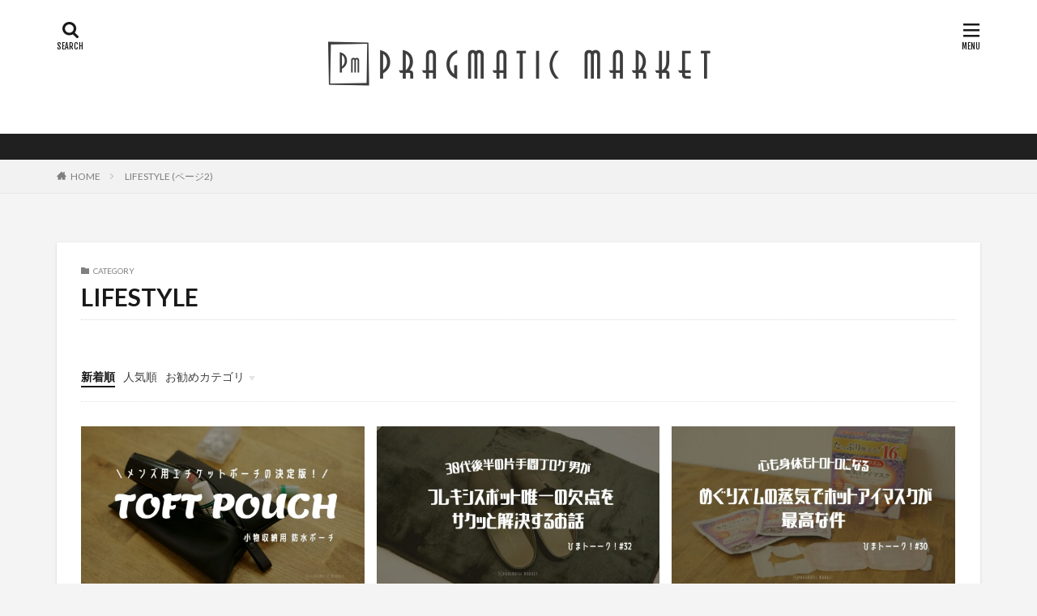

--- FILE ---
content_type: text/html; charset=UTF-8
request_url: https://pragmatic-market.com/category/lifestyle/page/2
body_size: 19417
content:

<!DOCTYPE html>

<html lang="ja" prefix="og: http://ogp.me/ns#" class="t-html 
">

<head prefix="og: http://ogp.me/ns# fb: http://ogp.me/ns/fb# article: http://ogp.me/ns/article#">
<meta charset="UTF-8">
<title>LIFESTYLE│PRAGMATIC MARKET</title>
<meta name='robots' content='max-image-preview:large' />
	<style>img:is([sizes="auto" i], [sizes^="auto," i]) { contain-intrinsic-size: 3000px 1500px }</style>
	<!-- pragmatic-market.com is managing ads with Advanced Ads 2.0.13 – https://wpadvancedads.com/ --><script id="pragm-ready">
			window.advanced_ads_ready=function(e,a){a=a||"complete";var d=function(e){return"interactive"===a?"loading"!==e:"complete"===e};d(document.readyState)?e():document.addEventListener("readystatechange",(function(a){d(a.target.readyState)&&e()}),{once:"interactive"===a})},window.advanced_ads_ready_queue=window.advanced_ads_ready_queue||[];		</script>
		<link rel='stylesheet' id='dashicons-css' href='https://pragmatic-market.com/wp-includes/css/dashicons.min.css?ver=6.8.3' type='text/css' media='all' />
<link rel='stylesheet' id='thickbox-css' href='https://pragmatic-market.com/wp-includes/js/thickbox/thickbox.css?ver=6.8.3' type='text/css' media='all' />
<link rel='stylesheet' id='sbi_styles-css' href='https://pragmatic-market.com/wp-content/plugins/instagram-feed/css/sbi-styles.min.css?ver=6.9.1' type='text/css' media='all' />
<link rel='stylesheet' id='wp-block-library-css' href='https://pragmatic-market.com/wp-includes/css/dist/block-library/style.min.css?ver=6.8.3' type='text/css' media='all' />
<style id='classic-theme-styles-inline-css' type='text/css'>
/*! This file is auto-generated */
.wp-block-button__link{color:#fff;background-color:#32373c;border-radius:9999px;box-shadow:none;text-decoration:none;padding:calc(.667em + 2px) calc(1.333em + 2px);font-size:1.125em}.wp-block-file__button{background:#32373c;color:#fff;text-decoration:none}
</style>
<style id='rinkerg-gutenberg-rinker-style-inline-css' type='text/css'>
.wp-block-create-block-block{background-color:#21759b;color:#fff;padding:2px}

</style>
<style id='global-styles-inline-css' type='text/css'>
:root{--wp--preset--aspect-ratio--square: 1;--wp--preset--aspect-ratio--4-3: 4/3;--wp--preset--aspect-ratio--3-4: 3/4;--wp--preset--aspect-ratio--3-2: 3/2;--wp--preset--aspect-ratio--2-3: 2/3;--wp--preset--aspect-ratio--16-9: 16/9;--wp--preset--aspect-ratio--9-16: 9/16;--wp--preset--color--black: #000000;--wp--preset--color--cyan-bluish-gray: #abb8c3;--wp--preset--color--white: #ffffff;--wp--preset--color--pale-pink: #f78da7;--wp--preset--color--vivid-red: #cf2e2e;--wp--preset--color--luminous-vivid-orange: #ff6900;--wp--preset--color--luminous-vivid-amber: #fcb900;--wp--preset--color--light-green-cyan: #7bdcb5;--wp--preset--color--vivid-green-cyan: #00d084;--wp--preset--color--pale-cyan-blue: #8ed1fc;--wp--preset--color--vivid-cyan-blue: #0693e3;--wp--preset--color--vivid-purple: #9b51e0;--wp--preset--gradient--vivid-cyan-blue-to-vivid-purple: linear-gradient(135deg,rgba(6,147,227,1) 0%,rgb(155,81,224) 100%);--wp--preset--gradient--light-green-cyan-to-vivid-green-cyan: linear-gradient(135deg,rgb(122,220,180) 0%,rgb(0,208,130) 100%);--wp--preset--gradient--luminous-vivid-amber-to-luminous-vivid-orange: linear-gradient(135deg,rgba(252,185,0,1) 0%,rgba(255,105,0,1) 100%);--wp--preset--gradient--luminous-vivid-orange-to-vivid-red: linear-gradient(135deg,rgba(255,105,0,1) 0%,rgb(207,46,46) 100%);--wp--preset--gradient--very-light-gray-to-cyan-bluish-gray: linear-gradient(135deg,rgb(238,238,238) 0%,rgb(169,184,195) 100%);--wp--preset--gradient--cool-to-warm-spectrum: linear-gradient(135deg,rgb(74,234,220) 0%,rgb(151,120,209) 20%,rgb(207,42,186) 40%,rgb(238,44,130) 60%,rgb(251,105,98) 80%,rgb(254,248,76) 100%);--wp--preset--gradient--blush-light-purple: linear-gradient(135deg,rgb(255,206,236) 0%,rgb(152,150,240) 100%);--wp--preset--gradient--blush-bordeaux: linear-gradient(135deg,rgb(254,205,165) 0%,rgb(254,45,45) 50%,rgb(107,0,62) 100%);--wp--preset--gradient--luminous-dusk: linear-gradient(135deg,rgb(255,203,112) 0%,rgb(199,81,192) 50%,rgb(65,88,208) 100%);--wp--preset--gradient--pale-ocean: linear-gradient(135deg,rgb(255,245,203) 0%,rgb(182,227,212) 50%,rgb(51,167,181) 100%);--wp--preset--gradient--electric-grass: linear-gradient(135deg,rgb(202,248,128) 0%,rgb(113,206,126) 100%);--wp--preset--gradient--midnight: linear-gradient(135deg,rgb(2,3,129) 0%,rgb(40,116,252) 100%);--wp--preset--font-size--small: 13px;--wp--preset--font-size--medium: 20px;--wp--preset--font-size--large: 36px;--wp--preset--font-size--x-large: 42px;--wp--preset--spacing--20: 0.44rem;--wp--preset--spacing--30: 0.67rem;--wp--preset--spacing--40: 1rem;--wp--preset--spacing--50: 1.5rem;--wp--preset--spacing--60: 2.25rem;--wp--preset--spacing--70: 3.38rem;--wp--preset--spacing--80: 5.06rem;--wp--preset--shadow--natural: 6px 6px 9px rgba(0, 0, 0, 0.2);--wp--preset--shadow--deep: 12px 12px 50px rgba(0, 0, 0, 0.4);--wp--preset--shadow--sharp: 6px 6px 0px rgba(0, 0, 0, 0.2);--wp--preset--shadow--outlined: 6px 6px 0px -3px rgba(255, 255, 255, 1), 6px 6px rgba(0, 0, 0, 1);--wp--preset--shadow--crisp: 6px 6px 0px rgba(0, 0, 0, 1);}:where(.is-layout-flex){gap: 0.5em;}:where(.is-layout-grid){gap: 0.5em;}body .is-layout-flex{display: flex;}.is-layout-flex{flex-wrap: wrap;align-items: center;}.is-layout-flex > :is(*, div){margin: 0;}body .is-layout-grid{display: grid;}.is-layout-grid > :is(*, div){margin: 0;}:where(.wp-block-columns.is-layout-flex){gap: 2em;}:where(.wp-block-columns.is-layout-grid){gap: 2em;}:where(.wp-block-post-template.is-layout-flex){gap: 1.25em;}:where(.wp-block-post-template.is-layout-grid){gap: 1.25em;}.has-black-color{color: var(--wp--preset--color--black) !important;}.has-cyan-bluish-gray-color{color: var(--wp--preset--color--cyan-bluish-gray) !important;}.has-white-color{color: var(--wp--preset--color--white) !important;}.has-pale-pink-color{color: var(--wp--preset--color--pale-pink) !important;}.has-vivid-red-color{color: var(--wp--preset--color--vivid-red) !important;}.has-luminous-vivid-orange-color{color: var(--wp--preset--color--luminous-vivid-orange) !important;}.has-luminous-vivid-amber-color{color: var(--wp--preset--color--luminous-vivid-amber) !important;}.has-light-green-cyan-color{color: var(--wp--preset--color--light-green-cyan) !important;}.has-vivid-green-cyan-color{color: var(--wp--preset--color--vivid-green-cyan) !important;}.has-pale-cyan-blue-color{color: var(--wp--preset--color--pale-cyan-blue) !important;}.has-vivid-cyan-blue-color{color: var(--wp--preset--color--vivid-cyan-blue) !important;}.has-vivid-purple-color{color: var(--wp--preset--color--vivid-purple) !important;}.has-black-background-color{background-color: var(--wp--preset--color--black) !important;}.has-cyan-bluish-gray-background-color{background-color: var(--wp--preset--color--cyan-bluish-gray) !important;}.has-white-background-color{background-color: var(--wp--preset--color--white) !important;}.has-pale-pink-background-color{background-color: var(--wp--preset--color--pale-pink) !important;}.has-vivid-red-background-color{background-color: var(--wp--preset--color--vivid-red) !important;}.has-luminous-vivid-orange-background-color{background-color: var(--wp--preset--color--luminous-vivid-orange) !important;}.has-luminous-vivid-amber-background-color{background-color: var(--wp--preset--color--luminous-vivid-amber) !important;}.has-light-green-cyan-background-color{background-color: var(--wp--preset--color--light-green-cyan) !important;}.has-vivid-green-cyan-background-color{background-color: var(--wp--preset--color--vivid-green-cyan) !important;}.has-pale-cyan-blue-background-color{background-color: var(--wp--preset--color--pale-cyan-blue) !important;}.has-vivid-cyan-blue-background-color{background-color: var(--wp--preset--color--vivid-cyan-blue) !important;}.has-vivid-purple-background-color{background-color: var(--wp--preset--color--vivid-purple) !important;}.has-black-border-color{border-color: var(--wp--preset--color--black) !important;}.has-cyan-bluish-gray-border-color{border-color: var(--wp--preset--color--cyan-bluish-gray) !important;}.has-white-border-color{border-color: var(--wp--preset--color--white) !important;}.has-pale-pink-border-color{border-color: var(--wp--preset--color--pale-pink) !important;}.has-vivid-red-border-color{border-color: var(--wp--preset--color--vivid-red) !important;}.has-luminous-vivid-orange-border-color{border-color: var(--wp--preset--color--luminous-vivid-orange) !important;}.has-luminous-vivid-amber-border-color{border-color: var(--wp--preset--color--luminous-vivid-amber) !important;}.has-light-green-cyan-border-color{border-color: var(--wp--preset--color--light-green-cyan) !important;}.has-vivid-green-cyan-border-color{border-color: var(--wp--preset--color--vivid-green-cyan) !important;}.has-pale-cyan-blue-border-color{border-color: var(--wp--preset--color--pale-cyan-blue) !important;}.has-vivid-cyan-blue-border-color{border-color: var(--wp--preset--color--vivid-cyan-blue) !important;}.has-vivid-purple-border-color{border-color: var(--wp--preset--color--vivid-purple) !important;}.has-vivid-cyan-blue-to-vivid-purple-gradient-background{background: var(--wp--preset--gradient--vivid-cyan-blue-to-vivid-purple) !important;}.has-light-green-cyan-to-vivid-green-cyan-gradient-background{background: var(--wp--preset--gradient--light-green-cyan-to-vivid-green-cyan) !important;}.has-luminous-vivid-amber-to-luminous-vivid-orange-gradient-background{background: var(--wp--preset--gradient--luminous-vivid-amber-to-luminous-vivid-orange) !important;}.has-luminous-vivid-orange-to-vivid-red-gradient-background{background: var(--wp--preset--gradient--luminous-vivid-orange-to-vivid-red) !important;}.has-very-light-gray-to-cyan-bluish-gray-gradient-background{background: var(--wp--preset--gradient--very-light-gray-to-cyan-bluish-gray) !important;}.has-cool-to-warm-spectrum-gradient-background{background: var(--wp--preset--gradient--cool-to-warm-spectrum) !important;}.has-blush-light-purple-gradient-background{background: var(--wp--preset--gradient--blush-light-purple) !important;}.has-blush-bordeaux-gradient-background{background: var(--wp--preset--gradient--blush-bordeaux) !important;}.has-luminous-dusk-gradient-background{background: var(--wp--preset--gradient--luminous-dusk) !important;}.has-pale-ocean-gradient-background{background: var(--wp--preset--gradient--pale-ocean) !important;}.has-electric-grass-gradient-background{background: var(--wp--preset--gradient--electric-grass) !important;}.has-midnight-gradient-background{background: var(--wp--preset--gradient--midnight) !important;}.has-small-font-size{font-size: var(--wp--preset--font-size--small) !important;}.has-medium-font-size{font-size: var(--wp--preset--font-size--medium) !important;}.has-large-font-size{font-size: var(--wp--preset--font-size--large) !important;}.has-x-large-font-size{font-size: var(--wp--preset--font-size--x-large) !important;}
:where(.wp-block-post-template.is-layout-flex){gap: 1.25em;}:where(.wp-block-post-template.is-layout-grid){gap: 1.25em;}
:where(.wp-block-columns.is-layout-flex){gap: 2em;}:where(.wp-block-columns.is-layout-grid){gap: 2em;}
:root :where(.wp-block-pullquote){font-size: 1.5em;line-height: 1.6;}
</style>
<link rel='stylesheet' id='contact-form-7-css' href='https://pragmatic-market.com/wp-content/plugins/contact-form-7/includes/css/styles.css?ver=6.1.2' type='text/css' media='all' />
<link rel='stylesheet' id='twenty20-css' href='https://pragmatic-market.com/wp-content/plugins/twenty20/assets/css/twenty20.css?ver=2.0.4' type='text/css' media='all' />
<link rel='stylesheet' id='yyi_rinker_stylesheet-css' href='https://pragmatic-market.com/wp-content/plugins/yyi-rinker/css/style.css?v=1.11.1&#038;ver=6.8.3' type='text/css' media='all' />
<script type="text/javascript" src="https://pragmatic-market.com/wp-includes/js/jquery/jquery.min.js?ver=3.7.1" id="jquery-core-js"></script>
<script type="text/javascript" src="https://pragmatic-market.com/wp-includes/js/jquery/jquery-migrate.min.js?ver=3.4.1" id="jquery-migrate-js"></script>
<script type="text/javascript" src="https://pragmatic-market.com/wp-content/plugins/yyi-rinker/js/event-tracking.js?v=1.11.1" id="yyi_rinker_event_tracking_script-js"></script>
<link rel="https://api.w.org/" href="https://pragmatic-market.com/wp-json/" /><link rel="alternate" title="JSON" type="application/json" href="https://pragmatic-market.com/wp-json/wp/v2/categories/182" />   <script type="text/javascript">
   var _gaq = _gaq || [];
   _gaq.push(['_setAccount', 'UA-143762292-1']);
   _gaq.push(['_trackPageview']);
   (function() {
   var ga = document.createElement('script'); ga.type = 'text/javascript'; ga.async = true;
   ga.src = ('https:' == document.location.protocol ? 'https://ssl' : 'http://www') + '.google-analytics.com/ga.js';
   var s = document.getElementsByTagName('script')[0]; s.parentNode.insertBefore(ga, s);
   })();
   </script>
<style>
.yyi-rinker-images {
    display: flex;
    justify-content: center;
    align-items: center;
    position: relative;

}
div.yyi-rinker-image img.yyi-rinker-main-img.hidden {
    display: none;
}

.yyi-rinker-images-arrow {
    cursor: pointer;
    position: absolute;
    top: 50%;
    display: block;
    margin-top: -11px;
    opacity: 0.6;
    width: 22px;
}

.yyi-rinker-images-arrow-left{
    left: -10px;
}
.yyi-rinker-images-arrow-right{
    right: -10px;
}

.yyi-rinker-images-arrow-left.hidden {
    display: none;
}

.yyi-rinker-images-arrow-right.hidden {
    display: none;
}
div.yyi-rinker-contents.yyi-rinker-design-tate  div.yyi-rinker-box{
    flex-direction: column;
}

div.yyi-rinker-contents.yyi-rinker-design-slim div.yyi-rinker-box .yyi-rinker-links {
    flex-direction: column;
}

div.yyi-rinker-contents.yyi-rinker-design-slim div.yyi-rinker-info {
    width: 100%;
}

div.yyi-rinker-contents.yyi-rinker-design-slim .yyi-rinker-title {
    text-align: center;
}

div.yyi-rinker-contents.yyi-rinker-design-slim .yyi-rinker-links {
    text-align: center;
}
div.yyi-rinker-contents.yyi-rinker-design-slim .yyi-rinker-image {
    margin: auto;
}

div.yyi-rinker-contents.yyi-rinker-design-slim div.yyi-rinker-info ul.yyi-rinker-links li {
	align-self: stretch;
}
div.yyi-rinker-contents.yyi-rinker-design-slim div.yyi-rinker-box div.yyi-rinker-info {
	padding: 0;
}
div.yyi-rinker-contents.yyi-rinker-design-slim div.yyi-rinker-box {
	flex-direction: column;
	padding: 14px 5px 0;
}

.yyi-rinker-design-slim div.yyi-rinker-box div.yyi-rinker-info {
	text-align: center;
}

.yyi-rinker-design-slim div.price-box span.price {
	display: block;
}

div.yyi-rinker-contents.yyi-rinker-design-slim div.yyi-rinker-info div.yyi-rinker-title a{
	font-size:16px;
}

div.yyi-rinker-contents.yyi-rinker-design-slim ul.yyi-rinker-links li.amazonkindlelink:before,  div.yyi-rinker-contents.yyi-rinker-design-slim ul.yyi-rinker-links li.amazonlink:before,  div.yyi-rinker-contents.yyi-rinker-design-slim ul.yyi-rinker-links li.rakutenlink:before, div.yyi-rinker-contents.yyi-rinker-design-slim ul.yyi-rinker-links li.yahoolink:before, div.yyi-rinker-contents.yyi-rinker-design-slim ul.yyi-rinker-links li.mercarilink:before {
	font-size:12px;
}

div.yyi-rinker-contents.yyi-rinker-design-slim ul.yyi-rinker-links li a {
	font-size: 13px;
}
.entry-content ul.yyi-rinker-links li {
	padding: 0;
}

div.yyi-rinker-contents .yyi-rinker-attention.attention_desing_right_ribbon {
    width: 89px;
    height: 91px;
    position: absolute;
    top: -1px;
    right: -1px;
    left: auto;
    overflow: hidden;
}

div.yyi-rinker-contents .yyi-rinker-attention.attention_desing_right_ribbon span {
    display: inline-block;
    width: 146px;
    position: absolute;
    padding: 4px 0;
    left: -13px;
    top: 12px;
    text-align: center;
    font-size: 12px;
    line-height: 24px;
    -webkit-transform: rotate(45deg);
    transform: rotate(45deg);
    box-shadow: 0 1px 3px rgba(0, 0, 0, 0.2);
}

div.yyi-rinker-contents .yyi-rinker-attention.attention_desing_right_ribbon {
    background: none;
}
.yyi-rinker-attention.attention_desing_right_ribbon .yyi-rinker-attention-after,
.yyi-rinker-attention.attention_desing_right_ribbon .yyi-rinker-attention-before{
display:none;
}
div.yyi-rinker-use-right_ribbon div.yyi-rinker-title {
    margin-right: 2rem;
}

				</style><link class="css-async" rel href="https://pragmatic-market.com/wp-content/themes/the-thor/css/icon.min.css">
<link class="css-async" rel href="https://fonts.googleapis.com/css?family=Lato:100,300,400,700,900">
<link class="css-async" rel href="https://fonts.googleapis.com/css?family=Fjalla+One">
<link rel="stylesheet" href="https://fonts.googleapis.com/css?family=Noto+Sans+JP:100,200,300,400,500,600,700,800,900">
<link rel="stylesheet" href="https://pragmatic-market.com/wp-content/themes/the-thor/style.min.css">
<link rel="prev" href="https://pragmatic-market.com/category/lifestyle" />
<link rel="next" href="https://pragmatic-market.com/category/lifestyle/page/3" />
<script src="https://ajax.googleapis.com/ajax/libs/jquery/1.12.4/jquery.min.js"></script>
<meta http-equiv="X-UA-Compatible" content="IE=edge">
<meta name="viewport" content="width=device-width, initial-scale=1, viewport-fit=cover"/>
<style>
.widget.widget_nav_menu ul.menu{border-color: rgba(32,32,32,0.15);}.widget.widget_nav_menu ul.menu li{border-color: rgba(32,32,32,0.75);}.widget.widget_nav_menu ul.menu .sub-menu li{border-color: rgba(32,32,32,0.15);}.widget.widget_nav_menu ul.menu .sub-menu li .sub-menu li:first-child{border-color: rgba(32,32,32,0.15);}.widget.widget_nav_menu ul.menu li a:hover{background-color: rgba(32,32,32,0.75);}.widget.widget_nav_menu ul.menu .current-menu-item > a{background-color: rgba(32,32,32,0.75);}.widget.widget_nav_menu ul.menu li .sub-menu li a:before {color:#202020;}.widget.widget_nav_menu ul.menu li a{background-color:#202020;}.widget.widget_nav_menu ul.menu .sub-menu a:hover{color:#202020;}.widget.widget_nav_menu ul.menu .sub-menu .current-menu-item a{color:#202020;}.widget.widget_categories ul{border-color: rgba(32,32,32,0.15);}.widget.widget_categories ul li{border-color: rgba(32,32,32,0.75);}.widget.widget_categories ul .children li{border-color: rgba(32,32,32,0.15);}.widget.widget_categories ul .children li .children li:first-child{border-color: rgba(32,32,32,0.15);}.widget.widget_categories ul li a:hover{background-color: rgba(32,32,32,0.75);}.widget.widget_categories ul .current-menu-item > a{background-color: rgba(32,32,32,0.75);}.widget.widget_categories ul li .children li a:before {color:#202020;}.widget.widget_categories ul li a{background-color:#202020;}.widget.widget_categories ul .children a:hover{color:#202020;}.widget.widget_categories ul .children .current-menu-item a{color:#202020;}.widgetSearch__input:hover{border-color:#202020;}.widgetCatTitle{background-color:#202020;}.widgetCatTitle__inner{background-color:#202020;}.widgetSearch__submit:hover{background-color:#202020;}.widgetProfile__sns{background-color:#202020;}.widget.widget_calendar .calendar_wrap tbody a:hover{background-color:#202020;}.widget ul li a:hover{color:#202020;}.widget.widget_rss .rsswidget:hover{color:#202020;}.widget.widget_tag_cloud a:hover{background-color:#202020;}.widget select:hover{border-color:#202020;}.widgetSearch__checkLabel:hover:after{border-color:#202020;}.widgetSearch__check:checked .widgetSearch__checkLabel:before, .widgetSearch__check:checked + .widgetSearch__checkLabel:before{border-color:#202020;}.widgetTab__item.current{border-top-color:#202020;}.widgetTab__item:hover{border-top-color:#202020;}.searchHead__title{background-color:#202020;}.searchHead__submit:hover{color:#202020;}.menuBtn__close:hover{color:#202020;}.menuBtn__link:hover{color:#202020;}@media only screen and (min-width: 992px){.menuBtn__link {background-color:#202020;}}.t-headerCenter .menuBtn__link:hover{color:#202020;}.searchBtn__close:hover{color:#202020;}.searchBtn__link:hover{color:#202020;}.breadcrumb__item a:hover{color:#202020;}.pager__item{color:#202020;}.pager__item:hover, .pager__item-current{background-color:#202020; color:#fff;}.page-numbers{color:#202020;}.page-numbers:hover, .page-numbers.current{background-color:#202020; color:#fff;}.pagePager__item{color:#202020;}.pagePager__item:hover, .pagePager__item-current{background-color:#202020; color:#fff;}.heading a:hover{color:#202020;}.eyecatch__cat{background-color:#202020;}.the__category{background-color:#202020;}.dateList__item a:hover{color:#202020;}.controllerFooter__item:last-child{background-color:#202020;}.controllerFooter__close{background-color:#202020;}.bottomFooter__topBtn{background-color:#202020;}.mask-color{background-color:#202020;}.mask-colorgray{background-color:#202020;}.pickup3__item{background-color:#202020;}.categoryBox__title{color:#202020;}.comments__list .comment-meta{background-color:#202020;}.comment-respond .submit{background-color:#202020;}.prevNext__pop{background-color:#202020;}.swiper-pagination-bullet-active{background-color:#202020;}.swiper-slider .swiper-button-next, .swiper-slider .swiper-container-rtl .swiper-button-prev, .swiper-slider .swiper-button-prev, .swiper-slider .swiper-container-rtl .swiper-button-next	{background-color:#202020;}body{background:#f4f4f4;}.infoHead{background-color:#202020;}.l-header{background-color:#ffffff;}.globalNavi::before{background: -webkit-gradient(linear,left top,right top,color-stop(0%,rgba(255,255,255,0)),color-stop(100%,#ffffff));}.snsFooter{background-color:#444444}.widget-main .heading.heading-widget{background-color:#444444}.widget-main .heading.heading-widgetsimple{background-color:#444444}.widget-main .heading.heading-widgetsimplewide{background-color:#444444}.widget-main .heading.heading-widgetwide{background-color:#444444}.widget-main .heading.heading-widgetbottom:before{border-color:#444444}.widget-main .heading.heading-widgetborder{border-color:#444444}.widget-main .heading.heading-widgetborder::before,.widget-main .heading.heading-widgetborder::after{background-color:#444444}.widget-side .heading.heading-widget{background-color:#444444}.widget-side .heading.heading-widgetsimple{background-color:#444444}.widget-side .heading.heading-widgetsimplewide{background-color:#444444}.widget-side .heading.heading-widgetwide{background-color:#444444}.widget-side .heading.heading-widgetbottom:before{border-color:#444444}.widget-side .heading.heading-widgetborder{border-color:#444444}.widget-side .heading.heading-widgetborder::before,.widget-side .heading.heading-widgetborder::after{background-color:#444444}.widget-foot .heading.heading-widget{background-color:#444444}.widget-foot .heading.heading-widgetsimple{background-color:#444444}.widget-foot .heading.heading-widgetsimplewide{background-color:#444444}.widget-foot .heading.heading-widgetwide{background-color:#444444}.widget-foot .heading.heading-widgetbottom:before{border-color:#444444}.widget-foot .heading.heading-widgetborder{border-color:#444444}.widget-foot .heading.heading-widgetborder::before,.widget-foot .heading.heading-widgetborder::after{background-color:#444444}.widget-menu .heading.heading-widget{background-color:#202020}.widget-menu .heading.heading-widgetsimple{background-color:#202020}.widget-menu .heading.heading-widgetsimplewide{background-color:#202020}.widget-menu .heading.heading-widgetwide{background-color:#202020}.widget-menu .heading.heading-widgetbottom:before{border-color:#202020}.widget-menu .heading.heading-widgetborder{border-color:#202020}.widget-menu .heading.heading-widgetborder::before,.widget-menu .heading.heading-widgetborder::after{background-color:#202020}.still{height: 200px;}@media only screen and (min-width: 768px){.still {height: 700px;}}.pickupHead{background-color:#202020}.rankingBox__bg{background-color:#ac873d}.the__ribbon{background-color:#edbc5c}.the__ribbon:after{border-left-color:#edbc5c; border-right-color:#edbc5c}.eyecatch__link.eyecatch__link-mask:hover::after {background-color: rgba(0,0,0,0.5);}.eyecatch__link.eyecatch__link-maskzoom:hover::after {background-color: rgba(0,0,0,0.5);}.eyecatch__link.eyecatch__link-maskzoomrotate:hover::after {background-color: rgba(0,0,0,0.5);}.content .balloon .balloon__img-left div {background-image:url("https://pragmatic-market.com/wp-content/uploads/2022/07/無表情.jpeg");}.content .balloon .balloon__img-right div {background-image:url("https://pragmatic-market.com/wp-content/uploads/2022/01/スクリーンショット-2022-01-04-12.32.11.png");}.content .afTagBox__btnDetail{background-color:#202020;}.widget .widgetAfTag__btnDetail{background-color:#202020;}.content .afTagBox__btnAf{background-color:#202020;}.widget .widgetAfTag__btnAf{background-color:#202020;}.content a{color:#202020;}.phrase a{color:#202020;}.content .sitemap li a:hover{color:#202020;}.content h2 a:hover,.content h3 a:hover,.content h4 a:hover,.content h5 a:hover{color:#202020;}.content ul.menu li a:hover{color:#202020;}.content .es-LiconBox:before{background-color:#a83f3f;}.content .es-LiconCircle:before{background-color:#a83f3f;}.content .es-BTiconBox:before{background-color:#a83f3f;}.content .es-BTiconCircle:before{background-color:#a83f3f;}.content .es-BiconObi{border-color:#a83f3f;}.content .es-BiconCorner:before{background-color:#a83f3f;}.content .es-BiconCircle:before{background-color:#a83f3f;}.content .es-BmarkHatena::before{background-color:#00b0ec;}.content .es-BmarkExcl::before{background-color:#b60105;}.content .es-BmarkQ::before{background-color:#005293;}.content .es-BmarkQ::after{border-top-color:#005293;}.content .es-BmarkA::before{color:#b60105;}.content .es-BsubTradi::before{color:#ffffff;background-color:#2d89b7;border-color:#2d89b7;}.btn__link-primary{color:#ffffff; background-color:#00a0e9;}.content .btn__link-primary{color:#ffffff; background-color:#00a0e9;}.searchBtn__contentInner .btn__link-search{color:#ffffff; background-color:#00a0e9;}.btn__link-secondary{color:#ffffff; background-color:#00a0e9;}.content .btn__link-secondary{color:#ffffff; background-color:#00a0e9;}.btn__link-search{color:#ffffff; background-color:#00a0e9;}.btn__link-normal{color:#00a0e9;}.content .btn__link-normal{color:#00a0e9;}.btn__link-normal:hover{background-color:#00a0e9;}.content .btn__link-normal:hover{background-color:#00a0e9;}.comments__list .comment-reply-link{color:#00a0e9;}.comments__list .comment-reply-link:hover{background-color:#00a0e9;}@media only screen and (min-width: 992px){.subNavi__link-pickup{color:#00a0e9;}}@media only screen and (min-width: 992px){.subNavi__link-pickup:hover{background-color:#00a0e9;}}.partsH2-24 h2{color:#3d3d3d; background-color:#e5bd44; border-left-color:#757575;}.partsH3-4 h3{color:#3d3d3d;}.partsH3-4 h3::before{border-color:#e5bd44;}.partsH3-4 h3::after{border-color:#757575;}.content h4{color:#000000}.content h5{color:#000000}.content ul > li::before{color:#000000;}.content ul{color:#191919;}.content ol > li::before{color:#707070; border-color:#707070;}.content ol > li > ol > li::before{background-color:#707070; border-color:#707070;}.content ol > li > ol > li > ol > li::before{color:#707070; border-color:#707070;}.partsOl-1 ol{color:#191919; background-color:#f2f2f2;}.content .balloon .balloon__text{color:#000000; background-color:#e0ca72;}.content .balloon .balloon__text-left:before{border-left-color:#e0ca72;}.content .balloon .balloon__text-right:before{border-right-color:#e0ca72;}.content .balloon-boder .balloon__text{color:#000000; background-color:#f7f7f7;  border-color:#000000;}.content .balloon-boder .balloon__text-left:before{border-left-color:#000000;}.content .balloon-boder .balloon__text-left:after{border-left-color:#f7f7f7;}.content .balloon-boder .balloon__text-right:before{border-right-color:#000000;}.content .balloon-boder .balloon__text-right:after{border-right-color:#f7f7f7;}.content blockquote{color:#191919; background-color:#f2f2f2;}.content blockquote::before{color:#d8d8d8;}.content table{color:#191919; border-top-color:#E5E5E5; border-left-color:#E5E5E5;}.content table th{background:#7f7f7f; color:#ffffff; ;border-right-color:#E5E5E5; border-bottom-color:#E5E5E5;}.content table td{background:#ffffff; ;border-right-color:#E5E5E5; border-bottom-color:#E5E5E5;}.content table tr:nth-child(odd) td{background-color:#f2f2f2;}
</style>
<link rel="icon" href="https://pragmatic-market.com/wp-content/uploads/2019/07/cropped-2-1-32x32.jpg" sizes="32x32" />
<link rel="icon" href="https://pragmatic-market.com/wp-content/uploads/2019/07/cropped-2-1-192x192.jpg" sizes="192x192" />
<link rel="apple-touch-icon" href="https://pragmatic-market.com/wp-content/uploads/2019/07/cropped-2-1-180x180.jpg" />
<meta name="msapplication-TileImage" content="https://pragmatic-market.com/wp-content/uploads/2019/07/cropped-2-1-270x270.jpg" />
		<style type="text/css" id="wp-custom-css">
			/* ------- コレに決めた理由ボックス ------- */
.box31 {
    margin: 2em 0;
    background: #f1f1f1;
    box-shadow: 0 2px 4px rgba(0, 0, 0, 0.22);
}
.box31 .box-title {
    font-size: 1em;
    background: #5fb3f5;
    padding: 13px;
    text-align: center;
    color: #FFF;
    font-weight: bold;
    letter-spacing: 0.05em;
}
.box31 p {
    padding: 15px 20px;
    margin: 0;
}

/* ------- 良いところボックス ------- */
.box29 {
    margin: 2em 0;
    background: #dcefff;
}
.box29 .box-title {
    font-size: 15px;
    background: #5fb3f5;
    padding: 13px;
    text-align: center;
    color: #FFF;
    font-weight: bold;
    letter-spacing: 0.05em;
}
.box29 p {
    padding: 15px 30px;
    margin: 0;
}

/* ------- イマイチなところボックス ------- */
.box30 {
    margin: 2em 0;
    background: #ffebe9;
}
.box30 .box-title {
    font-size: 15px;
    background: #ff7d6e;
    padding: 13px;
    text-align: center;
    color: #FFF;
    font-weight: bold;
    letter-spacing: 0.05em;
}
.box30 p {
    padding: 15px 30px;
    margin: 0;
}

/* ------- 吹き出し ------- */
.balloon3-right-btm {
  position: relative;
  display: inline-block;
  margin: 1.5em 15px 1.5em 0;
  padding: 0 5px;
  width: 90px;
  height: 70px;
  line-height: 70px;
  text-align: center;
  color: #FFF;
  font-size: 15px;
  font-weight: bold;
  background: #808080;
  border-radius: 50%;
  box-sizing: border-box;
}

.balloon3-right-btm:before {
  content: "";
  position: absolute;
  bottom: -10px;
  right: -10px;
  margin-top: -15px;
  border: 15px solid transparent;
  border-left: 15px solid #808080;
  z-index: 0;
  -webkit-transform: rotate(45deg);
  transform: rotate(45deg);
}





/* ------------------------------------- */
/* ----------- ロゴ画像の調整 ----------- */
/* ------------------------------------- */

/* ------- スマホ表示のロゴ高さ ------- */
.siteTitle__logo {
    height: 45px;
}

/* --------- PC表示のロゴ高さ --------- */
@media only screen and (min-width: 500px){
.siteTitle__logo {
    height: 100px;
}}

/* --------- アプリーチ --------- */
.appreach {
  text-align: left;
  padding: 10px;
  border: 1px solid #7C7C7C;
  overflow: hidden;
}
.appreach:after {
  content: "";
  display: block;
  clear: both;
}
.appreach p {
  margin: 0;
}
.appreach p::after {
  display: none;
 }
.appreach a:after {
  display: none;
}
.appreach__icon {
  float: left;
  border-radius: 10%;
  overflow: hidden;
  margin: 0 3% 0 0 !important;
  width: 25% !important;
  height: auto !important;
  max-width: 100px !important;
}
.appreach__detail {
  display: inline-block;
  font-size: 20px;
  line-height: 1.5;
  width: 72%;
  max-width: 72%;
  margin-top: 0 !important;
}
.appreach__detail:after {
  content: "";
  display: block;
  clear: both;
}
.appreach__name {
  font-size: 16px;
  line-height: 1.5em !important;
  max-height: 3em;
  overflow: hidden;
}
.appreach__info {
  font-size: 12px !important;
}
.appreach__developper, .appreach__price {
  margin-right: 0.5em;
}
.appreach__posted a {
  margin-left: 0.5em;
}
.appreach__links {
  float: left;
  height: 40px;
  margin-top: 8px !important;
  white-space: nowrap;
}
.appreach__aslink img {
  margin-right: 10px;
  height: 40px;
  width: 135px;
}
.appreach__gplink img {
  height: 40px;
  width: 134.5px;
}
.appreach__star {
  position: relative;
  font-size: 14px !important;
  height: 1.5em;
  width: 5em;
}
.appreach__star__base {
  position: absolute;
  color: #737373;
}
.appreach__star__evaluate {
  position: absolute;
  color: #ffc107;
  overflow: hidden;
  white-space: nowrap;
}


/* ---- プロフィールのカスタマイズ ---- */
.widgetProfile{
margin-top:80px;
margin-bottom:40px;
border:2px solid #ccc;/*プロフィールの囲い枠線*/
border-radius:10px;}

.widgetProfile__img{
margin-top:-60px;
}
.widgetProfile__sns {
padding: 0 10px 15px 10px;
}
.widgetProfile__snsItem .widgetProfile__snsLink {
width: 50px;
height: 50px;
line-height: 50px;
font-size: 20px;
color: #505050;/*SNSボタンのアイコン色*/
background: #fffff9;/*SNSボタンの背景色*/
border: 1px solid #505050;/*SNSボタンの枠線色*/
}
.widgetProfile .widgetProfile__sns {
background-color: transparent;
}
.widgetProfile__snsTitle {
color: #999;
}
.widgetProfile__text{
padding:10px 20px;
}
.widgetProfile__snsLink:hover.icon-user {
background: #eebbcb;/*アイコンにカーソルを乗せた時の色*/
}
.widgetProfile__snsLink:hover.icon-mail5 {
background: #aaa;/*メールアイコンにカーソルを乗せた時の色*/
}














		</style>
		<!– Global site tag (gtag.js) – Google Analytics –>
<script async src='https://www.googletagmanager.com/gtag/js?id=UA-143762292-1'></script>
<script>
    window.dataLayer = window.dataLayer || [];
    function gtag(){dataLayer.push(arguments);}
    gtag('js', new Date());
    gtag('config', 'UA-143762292-1');
    
</script>
<!– /Global site tag (gtag.js) – Google Analytics –>
<meta property="og:site_name" content="PRAGMATIC MARKET" />
<meta property="og:type" content="website" />
<meta property="og:title" content="LIFESTYLE│PRAGMATIC MARKET" />
<meta property="og:description" content="LIVING WITH MY FAVORITE THINGS" />
<meta property="og:url" content="https://pragmatic-market.com/category/gadget" />
<meta property="og:image" content="https://pragmatic-market.com/wp-content/themes/the-thor/img/img_no_768.gif" />
<meta name="twitter:card" content="summary" />
<meta name="twitter:site" content="@https://twitter.com/PRAGMATICMARKET" />


</head>
<body class="t-naviNoneSp t-naviNonePc t-headerCenter t-footerFixed aa-prefix-pragm- aa-disabled-archive" id="top">


  <!--l-header-->
  <header class="l-header">
    <div class="container container-header">

      <!--logo-->
			<p class="siteTitle">
				<a class="siteTitle__link" href="https://pragmatic-market.com">
											<img class="siteTitle__logo" src="https://pragmatic-market.com/wp-content/uploads/2020/05/rogo.jpg" alt="PRAGMATIC MARKET" width="1000" height="200" >
					        </a>
      </p>      <!--/logo-->


      

			

            <!--searchBtn-->
			<div class="searchBtn searchBtn-right ">
        <input class="searchBtn__checkbox" id="searchBtn-checkbox" type="checkbox">
        <label class="searchBtn__link searchBtn__link-text icon-search" for="searchBtn-checkbox"></label>
        <label class="searchBtn__unshown" for="searchBtn-checkbox"></label>

        <div class="searchBtn__content">
          <div class="searchBtn__scroll">
            <label class="searchBtn__close" for="searchBtn-checkbox"><i class="icon-close"></i>CLOSE</label>
            <div class="searchBtn__contentInner">
              <aside class="widget">
  <div class="widgetSearch">
    <form method="get" action="https://pragmatic-market.com" target="_top">
  <div class="widgetSearch__contents">
    <h3 class="heading heading-tertiary">キーワード</h3>
    <input class="widgetSearch__input widgetSearch__input-max" type="text" name="s" placeholder="キーワードを入力" value="">

    
  </div>

  <div class="widgetSearch__contents">
    <h3 class="heading heading-tertiary">カテゴリー</h3>
	<select  name='cat' id='cat_690d00d7438df' class='widgetSearch__select'>
	<option value=''>カテゴリーを選択</option>
	<option class="level-0" value="4">GADGET</option>
	<option class="level-0" value="59">CAMERA</option>
	<option class="level-0" value="171">月刊プラマケ</option>
	<option class="level-0" value="182" selected="selected">LIFESTYLE</option>
	<option class="level-0" value="221">雑談</option>
	<option class="level-0" value="226">セール情報</option>
	<option class="level-0" value="228">CAMP</option>
	<option class="level-0" value="229">ひまトーーク</option>
</select>
  </div>

  	<div class="widgetSearch__tag">
    <h3 class="heading heading-tertiary">タグ</h3>
    <label><input class="widgetSearch__check" type="checkbox" name="tag[]" value="aesop" /><span class="widgetSearch__checkLabel">Aesop</span></label><label><input class="widgetSearch__check" type="checkbox" name="tag[]" value="tavarat" /><span class="widgetSearch__checkLabel">TAVARAT</span></label><label><input class="widgetSearch__check" type="checkbox" name="tag[]" value="sony" /><span class="widgetSearch__checkLabel">SONY</span></label><label><input class="widgetSearch__check" type="checkbox" name="tag[]" value="spigen" /><span class="widgetSearch__checkLabel">Spigen</span></label><label><input class="widgetSearch__check" type="checkbox" name="tag[]" value="staedtler" /><span class="widgetSearch__checkLabel">STAEDTLER</span></label><label><input class="widgetSearch__check" type="checkbox" name="tag[]" value="standeazy" /><span class="widgetSearch__checkLabel">standeazy</span></label><label><input class="widgetSearch__check" type="checkbox" name="tag[]" value="switchbot" /><span class="widgetSearch__checkLabel">SwitchBot</span></label><label><input class="widgetSearch__check" type="checkbox" name="tag[]" value="swoniu" /><span class="widgetSearch__checkLabel">S•WONIU</span></label><label><input class="widgetSearch__check" type="checkbox" name="tag[]" value="tanita" /><span class="widgetSearch__checkLabel">TANITA</span></label><label><input class="widgetSearch__check" type="checkbox" name="tag[]" value="thermos" /><span class="widgetSearch__checkLabel">THERMOS</span></label><label><input class="widgetSearch__check" type="checkbox" name="tag[]" value="sigma" /><span class="widgetSearch__checkLabel">SIGMA</span></label><label><input class="widgetSearch__check" type="checkbox" name="tag[]" value="thule" /><span class="widgetSearch__checkLabel">Thule</span></label><label><input class="widgetSearch__check" type="checkbox" name="tag[]" value="toftpouch" /><span class="widgetSearch__checkLabel">TOFTPOUCH</span></label><label><input class="widgetSearch__check" type="checkbox" name="tag[]" value="top-ace" /><span class="widgetSearch__checkLabel">Top ACE</span></label><label><input class="widgetSearch__check" type="checkbox" name="tag[]" value="torras" /><span class="widgetSearch__checkLabel">TORRAS</span></label><label><input class="widgetSearch__check" type="checkbox" name="tag[]" value="torras-iphone%e5%85%85%e9%9b%bb%e5%99%a8" /><span class="widgetSearch__checkLabel">TORRAS iPhone充電器</span></label><label><input class="widgetSearch__check" type="checkbox" name="tag[]" value="trusco" /><span class="widgetSearch__checkLabel">TRUSCO</span></label><label><input class="widgetSearch__check" type="checkbox" name="tag[]" value="uco" /><span class="widgetSearch__checkLabel">UCO</span></label><label><input class="widgetSearch__check" type="checkbox" name="tag[]" value="smallrig" /><span class="widgetSearch__checkLabel">SmallRig</span></label><label><input class="widgetSearch__check" type="checkbox" name="tag[]" value="sheawa" /><span class="widgetSearch__checkLabel">SHEAWA</span></label><label><input class="widgetSearch__check" type="checkbox" name="tag[]" value="ulanzi" /><span class="widgetSearch__checkLabel">Ulanzi</span></label><label><input class="widgetSearch__check" type="checkbox" name="tag[]" value="pgy" /><span class="widgetSearch__checkLabel">PGY</span></label><label><input class="widgetSearch__check" type="checkbox" name="tag[]" value="ogawa" /><span class="widgetSearch__checkLabel">ogawa</span></label><label><input class="widgetSearch__check" type="checkbox" name="tag[]" value="one-tigris" /><span class="widgetSearch__checkLabel">One Tigris</span></label><label><input class="widgetSearch__check" type="checkbox" name="tag[]" value="oned" /><span class="widgetSearch__checkLabel">ONED</span></label><label><input class="widgetSearch__check" type="checkbox" name="tag[]" value="oregonian-camper" /><span class="widgetSearch__checkLabel">Oregonian Camper</span></label><label><input class="widgetSearch__check" type="checkbox" name="tag[]" value="ormy" /><span class="widgetSearch__checkLabel">ORMY</span></label><label><input class="widgetSearch__check" type="checkbox" name="tag[]" value="panasonic" /><span class="widgetSearch__checkLabel">Panasonic</span></label><label><input class="widgetSearch__check" type="checkbox" name="tag[]" value="peak-design" /><span class="widgetSearch__checkLabel">peak design</span></label><label><input class="widgetSearch__check" type="checkbox" name="tag[]" value="prairie" /><span class="widgetSearch__checkLabel">PRAIRIE</span></label><label><input class="widgetSearch__check" type="checkbox" name="tag[]" value="scjohnson" /><span class="widgetSearch__checkLabel">SCJohnson</span></label><label><input class="widgetSearch__check" type="checkbox" name="tag[]" value="premium-water" /><span class="widgetSearch__checkLabel">PREMIUM WATER</span></label><label><input class="widgetSearch__check" type="checkbox" name="tag[]" value="ravpower" /><span class="widgetSearch__checkLabel">RAVPower</span></label><label><input class="widgetSearch__check" type="checkbox" name="tag[]" value="renapur" /><span class="widgetSearch__checkLabel">Renapur</span></label><label><input class="widgetSearch__check" type="checkbox" name="tag[]" value="rooms" /><span class="widgetSearch__checkLabel">ROOM'S</span></label><label><input class="widgetSearch__check" type="checkbox" name="tag[]" value="sanei" /><span class="widgetSearch__checkLabel">SANEI</span></label><label><input class="widgetSearch__check" type="checkbox" name="tag[]" value="satechi" /><span class="widgetSearch__checkLabel">SATECHI</span></label><label><input class="widgetSearch__check" type="checkbox" name="tag[]" value="schick" /><span class="widgetSearch__checkLabel">Schick</span></label><label><input class="widgetSearch__check" type="checkbox" name="tag[]" value="ugreen" /><span class="widgetSearch__checkLabel">UGREEN</span></label><label><input class="widgetSearch__check" type="checkbox" name="tag[]" value="uni" /><span class="widgetSearch__checkLabel">uni</span></label><label><input class="widgetSearch__check" type="checkbox" name="tag[]" value="nuarl" /><span class="widgetSearch__checkLabel">NUARL</span></label><label><input class="widgetSearch__check" type="checkbox" name="tag[]" value="%e5%85%85%e9%9b%bb%e5%99%a8" /><span class="widgetSearch__checkLabel">充電器</span></label><label><input class="widgetSearch__check" type="checkbox" name="tag[]" value="%e3%83%8a%e3%83%93%e3%82%b2%e3%83%bc%e3%82%bf%e3%83%bc" /><span class="widgetSearch__checkLabel">ナビゲーター</span></label><label><input class="widgetSearch__check" type="checkbox" name="tag[]" value="%e3%83%90%e3%83%bc%e3%83%89%e9%9b%bb%e5%ad%90" /><span class="widgetSearch__checkLabel">バード電子</span></label><label><input class="widgetSearch__check" type="checkbox" name="tag[]" value="%e3%83%91%e3%83%bc%e3%83%ab%e9%87%91%e5%b1%9e" /><span class="widgetSearch__checkLabel">パール金属</span></label><label><input class="widgetSearch__check" type="checkbox" name="tag[]" value="%e3%83%9f%e3%83%89%e3%83%aa" /><span class="widgetSearch__checkLabel">ミドリ</span></label><label><input class="widgetSearch__check" type="checkbox" name="tag[]" value="%e3%83%aa%e3%83%92%e3%83%88%e3%83%a9%e3%83%96" /><span class="widgetSearch__checkLabel">リヒトラブ</span></label><label><input class="widgetSearch__check" type="checkbox" name="tag[]" value="%e3%83%ad%e3%83%9c%e3%83%ad%e3%83%93%e3%83%b3" /><span class="widgetSearch__checkLabel">ロボロビン</span></label><label><input class="widgetSearch__check" type="checkbox" name="tag[]" value="%e3%83%af%e3%83%bc%e3%82%af%e3%83%9e%e3%83%b3" /><span class="widgetSearch__checkLabel">ワークマン</span></label><label><input class="widgetSearch__check" type="checkbox" name="tag[]" value="%e5%9b%bd%e7%ab%8b%e5%95%86%e5%ba%97" /><span class="widgetSearch__checkLabel">国立商店</span></label><label><input class="widgetSearch__check" type="checkbox" name="tag[]" value="%e3%82%bb%e3%83%bc%e3%83%ab%e6%83%85%e5%a0%b1" /><span class="widgetSearch__checkLabel">セール情報</span></label><label><input class="widgetSearch__check" type="checkbox" name="tag[]" value="%e6%9b%99%e7%94%a3%e6%a5%ad" /><span class="widgetSearch__checkLabel">曙産業</span></label><label><input class="widgetSearch__check" type="checkbox" name="tag[]" value="%e6%9c%88%e5%88%8a%e3%83%97%e3%83%a9%e3%83%9e%e3%82%b1" /><span class="widgetSearch__checkLabel">月刊プラマケ</span></label><label><input class="widgetSearch__check" type="checkbox" name="tag[]" value="%e6%9d%89%e5%b1%b1%e9%87%91%e5%b1%9e" /><span class="widgetSearch__checkLabel">杉山金属</span></label><label><input class="widgetSearch__check" type="checkbox" name="tag[]" value="%e6%b0%97%e3%81%ab%e3%81%aa%e3%81%a3%e3%81%a6%e3%81%84%e3%82%8b%e3%83%a2%e3%83%8e" /><span class="widgetSearch__checkLabel">気になっているモノ</span></label><label><input class="widgetSearch__check" type="checkbox" name="tag[]" value="%e7%84%a1%e5%8d%b0%e8%89%af%e5%93%81" /><span class="widgetSearch__checkLabel">無印良品</span></label><label><input class="widgetSearch__check" type="checkbox" name="tag[]" value="%e8%b2%9d%e5%8d%b0" /><span class="widgetSearch__checkLabel">貝印</span></label><label><input class="widgetSearch__check" type="checkbox" name="tag[]" value="%e9%95%b7%e8%b0%b7%e5%b7%9d%e5%88%83%e7%89%a9" /><span class="widgetSearch__checkLabel">長谷川刃物</span></label><label><input class="widgetSearch__check" type="checkbox" name="tag[]" value="%e3%83%80%e3%83%b3%e3%81%a1%e3%82%83%e3%82%93" /><span class="widgetSearch__checkLabel">ダンちゃん</span></label><label><input class="widgetSearch__check" type="checkbox" name="tag[]" value="%e3%82%b3%e3%82%af%e3%83%a8" /><span class="widgetSearch__checkLabel">コクヨ</span></label><label><input class="widgetSearch__check" type="checkbox" name="tag[]" value="uyeki" /><span class="widgetSearch__checkLabel">UYEKI</span></label><label><input class="widgetSearch__check" type="checkbox" name="tag[]" value="yoler" /><span class="widgetSearch__checkLabel">YOLER</span></label><label><input class="widgetSearch__check" type="checkbox" name="tag[]" value="vinpok" /><span class="widgetSearch__checkLabel">Vinpok</span></label><label><input class="widgetSearch__check" type="checkbox" name="tag[]" value="w-p-c" /><span class="widgetSearch__checkLabel">W.P.C</span></label><label><input class="widgetSearch__check" type="checkbox" name="tag[]" value="wexley" /><span class="widgetSearch__checkLabel">WEXLEY</span></label><label><input class="widgetSearch__check" type="checkbox" name="tag[]" value="wfeagl" /><span class="widgetSearch__checkLabel">WFEAGL</span></label><label><input class="widgetSearch__check" type="checkbox" name="tag[]" value="whatnot" /><span class="widgetSearch__checkLabel">WHATNOT</span></label><label><input class="widgetSearch__check" type="checkbox" name="tag[]" value="wpc" /><span class="widgetSearch__checkLabel">Wpc.</span></label><label><input class="widgetSearch__check" type="checkbox" name="tag[]" value="wraplus" /><span class="widgetSearch__checkLabel">wraplus</span></label><label><input class="widgetSearch__check" type="checkbox" name="tag[]" value="ysagi" /><span class="widgetSearch__checkLabel">YSAGi</span></label><label><input class="widgetSearch__check" type="checkbox" name="tag[]" value="%e3%82%ad%e3%83%b3%e3%82%b0%e3%82%b8%e3%83%a0" /><span class="widgetSearch__checkLabel">キングジム</span></label><label><input class="widgetSearch__check" type="checkbox" name="tag[]" value="znines" /><span class="widgetSearch__checkLabel">Znines</span></label><label><input class="widgetSearch__check" type="checkbox" name="tag[]" value="%e3%81%b2%e3%81%be%e3%83%88%e3%83%bc%e3%83%bc%e3%82%af" /><span class="widgetSearch__checkLabel">ひまトーーク</span></label><label><input class="widgetSearch__check" type="checkbox" name="tag[]" value="%e3%82%81%e3%81%90%e3%82%8a%e3%82%ba%e3%83%a0" /><span class="widgetSearch__checkLabel">めぐりズム</span></label><label><input class="widgetSearch__check" type="checkbox" name="tag[]" value="%e3%82%a2%e3%82%b5%e3%83%92%e3%83%9a%e3%83%b3" /><span class="widgetSearch__checkLabel">アサヒペン</span></label><label><input class="widgetSearch__check" type="checkbox" name="tag[]" value="%e3%82%a2%e3%83%bc%e3%82%b9%e8%a3%bd%e8%96%ac" /><span class="widgetSearch__checkLabel">アース製薬</span></label><label><input class="widgetSearch__check" type="checkbox" name="tag[]" value="%e3%82%a4%e3%83%bc%e3%82%b5%e3%83%97%e3%83%a9%e3%82%a4" /><span class="widgetSearch__checkLabel">イーサプライ</span></label><label><input class="widgetSearch__check" type="checkbox" name="tag[]" value="%e3%82%a8%e3%82%b9%e3%82%a8%e3%82%b9%e8%a3%bd%e8%96%ac" /><span class="widgetSearch__checkLabel">エスエス製薬</span></label><label><input class="widgetSearch__check" type="checkbox" name="tag[]" value="nulaxy" /><span class="widgetSearch__checkLabel">Nulaxy</span></label><label><input class="widgetSearch__check" type="checkbox" name="tag[]" value="nt%e3%82%ab%e3%83%83%e3%82%bf%e3%83%bc" /><span class="widgetSearch__checkLabel">NTカッター</span></label><label><input class="widgetSearch__check" type="checkbox" name="tag[]" value="aiyujiwu" /><span class="widgetSearch__checkLabel">AIYUJIWU</span></label><label><input class="widgetSearch__check" type="checkbox" name="tag[]" value="dji" /><span class="widgetSearch__checkLabel">DJI</span></label><label><input class="widgetSearch__check" type="checkbox" name="tag[]" value="clean-push" /><span class="widgetSearch__checkLabel">clean push</span></label><label><input class="widgetSearch__check" type="checkbox" name="tag[]" value="clipa" /><span class="widgetSearch__checkLabel">clipa</span></label><label><input class="widgetSearch__check" type="checkbox" name="tag[]" value="coleman" /><span class="widgetSearch__checkLabel">Coleman</span></label><label><input class="widgetSearch__check" type="checkbox" name="tag[]" value="columbus" /><span class="widgetSearch__checkLabel">Columbus</span></label><label><input class="widgetSearch__check" type="checkbox" name="tag[]" value="crep" /><span class="widgetSearch__checkLabel">crep</span></label><label><input class="widgetSearch__check" type="checkbox" name="tag[]" value="daiso" /><span class="widgetSearch__checkLabel">DAISO</span></label><label><input class="widgetSearch__check" type="checkbox" name="tag[]" value="digiforce" /><span class="widgetSearch__checkLabel">DIGIFORCE</span></label><label><input class="widgetSearch__check" type="checkbox" name="tag[]" value="dod" /><span class="widgetSearch__checkLabel">DOD</span></label><label><input class="widgetSearch__check" type="checkbox" name="tag[]" value="casio" /><span class="widgetSearch__checkLabel">CASIO</span></label><label><input class="widgetSearch__check" type="checkbox" name="tag[]" value="drip" /><span class="widgetSearch__checkLabel">drip</span></label><label><input class="widgetSearch__check" type="checkbox" name="tag[]" value="dymo" /><span class="widgetSearch__checkLabel">DYMO</span></label><label><input class="widgetSearch__check" type="checkbox" name="tag[]" value="elecom" /><span class="widgetSearch__checkLabel">ELECOM</span></label><label><input class="widgetSearch__check" type="checkbox" name="tag[]" value="esbit" /><span class="widgetSearch__checkLabel">Esbit</span></label><label><input class="widgetSearch__check" type="checkbox" name="tag[]" value="exshow" /><span class="widgetSearch__checkLabel">EXSHOW</span></label><label><input class="widgetSearch__check" type="checkbox" name="tag[]" value="filco" /><span class="widgetSearch__checkLabel">FILCO</span></label><label><input class="widgetSearch__check" type="checkbox" name="tag[]" value="fire-maple" /><span class="widgetSearch__checkLabel">Fire Maple</span></label><label><input class="widgetSearch__check" type="checkbox" name="tag[]" value="cio" /><span class="widgetSearch__checkLabel">CIO</span></label><label><input class="widgetSearch__check" type="checkbox" name="tag[]" value="captain-stag" /><span class="widgetSearch__checkLabel">CAPTAIN STAG</span></label><label><input class="widgetSearch__check" type="checkbox" name="tag[]" value="fun-in-family" /><span class="widgetSearch__checkLabel">Fun in Family</span></label><label><input class="widgetSearch__check" type="checkbox" name="tag[]" value="barebones" /><span class="widgetSearch__checkLabel">BAREBONES</span></label><label><input class="widgetSearch__check" type="checkbox" name="tag[]" value="akg" /><span class="widgetSearch__checkLabel">AKG</span></label><label><input class="widgetSearch__check" type="checkbox" name="tag[]" value="allex" /><span class="widgetSearch__checkLabel">ALLEX</span></label><label><input class="widgetSearch__check" type="checkbox" name="tag[]" value="amazon" /><span class="widgetSearch__checkLabel">Amazon</span></label><label><input class="widgetSearch__check" type="checkbox" name="tag[]" value="anker" /><span class="widgetSearch__checkLabel">ANKER</span></label><label><input class="widgetSearch__check" type="checkbox" name="tag[]" value="apple" /><span class="widgetSearch__checkLabel">Apple</span></label><label><input class="widgetSearch__check" type="checkbox" name="tag[]" value="aso" /><span class="widgetSearch__checkLabel">aso</span></label><label><input class="widgetSearch__check" type="checkbox" name="tag[]" value="aukey" /><span class="widgetSearch__checkLabel">AUKEY</span></label><label><input class="widgetSearch__check" type="checkbox" name="tag[]" value="belkin" /><span class="widgetSearch__checkLabel">belkin</span></label><label><input class="widgetSearch__check" type="checkbox" name="tag[]" value="camping-moon" /><span class="widgetSearch__checkLabel">CAMPING MOON</span></label><label><input class="widgetSearch__check" type="checkbox" name="tag[]" value="bodum" /><span class="widgetSearch__checkLabel">bodum</span></label><label><input class="widgetSearch__check" type="checkbox" name="tag[]" value="braun" /><span class="widgetSearch__checkLabel">BRAUN</span></label><label><input class="widgetSearch__check" type="checkbox" name="tag[]" value="breed" /><span class="widgetSearch__checkLabel">BREED</span></label><label><input class="widgetSearch__check" type="checkbox" name="tag[]" value="brg" /><span class="widgetSearch__checkLabel">BRG</span></label><label><input class="widgetSearch__check" type="checkbox" name="tag[]" value="bulk-homme" /><span class="widgetSearch__checkLabel">BULK HOMME</span></label><label><input class="widgetSearch__check" type="checkbox" name="tag[]" value="cabin-zero" /><span class="widgetSearch__checkLabel">CABIN ZERO</span></label><label><input class="widgetSearch__check" type="checkbox" name="tag[]" value="caldigit" /><span class="widgetSearch__checkLabel">CalDigit</span></label><label><input class="widgetSearch__check" type="checkbox" name="tag[]" value="flexispot" /><span class="widgetSearch__checkLabel">FLEXISPOT</span></label><label><input class="widgetSearch__check" type="checkbox" name="tag[]" value="helinox" /><span class="widgetSearch__checkLabel">Helinox</span></label><label><input class="widgetSearch__check" type="checkbox" name="tag[]" value="nomad" /><span class="widgetSearch__checkLabel">NOMAD</span></label><label><input class="widgetSearch__check" type="checkbox" name="tag[]" value="mophie" /><span class="widgetSearch__checkLabel">mophie</span></label><label><input class="widgetSearch__check" type="checkbox" name="tag[]" value="majextand" /><span class="widgetSearch__checkLabel">MAJEXTAND</span></label><label><input class="widgetSearch__check" type="checkbox" name="tag[]" value="manfrotto" /><span class="widgetSearch__checkLabel">Manfrotto</span></label><label><input class="widgetSearch__check" type="checkbox" name="tag[]" value="marantz" /><span class="widgetSearch__checkLabel">marantz</span></label><label><input class="widgetSearch__check" type="checkbox" name="tag[]" value="maveek" /><span class="widgetSearch__checkLabel">MAVEEK</span></label><label><input class="widgetSearch__check" type="checkbox" name="tag[]" value="mcdodo" /><span class="widgetSearch__checkLabel">Mcdodo</span></label><label><input class="widgetSearch__check" type="checkbox" name="tag[]" value="milicamp" /><span class="widgetSearch__checkLabel">MiliCamp</span></label><label><input class="widgetSearch__check" type="checkbox" name="tag[]" value="mont-bell" /><span class="widgetSearch__checkLabel">mont-bell</span></label><label><input class="widgetSearch__check" type="checkbox" name="tag[]" value="morakniv" /><span class="widgetSearch__checkLabel">MORAKNIV</span></label><label><input class="widgetSearch__check" type="checkbox" name="tag[]" value="logos" /><span class="widgetSearch__checkLabel">LOGOS</span></label><label><input class="widgetSearch__check" type="checkbox" name="tag[]" value="mother-house" /><span class="widgetSearch__checkLabel">MOTHER HOUSE</span></label><label><input class="widgetSearch__check" type="checkbox" name="tag[]" value="murchison-hume" /><span class="widgetSearch__checkLabel">Murchison-Hume</span></label><label><input class="widgetSearch__check" type="checkbox" name="tag[]" value="mynus" /><span class="widgetSearch__checkLabel">MYNUS</span></label><label><input class="widgetSearch__check" type="checkbox" name="tag[]" value="n-oranie" /><span class="widgetSearch__checkLabel">N .ORANIE</span></label><label><input class="widgetSearch__check" type="checkbox" name="tag[]" value="new-balance" /><span class="widgetSearch__checkLabel">new balance</span></label><label><input class="widgetSearch__check" type="checkbox" name="tag[]" value="newyes" /><span class="widgetSearch__checkLabel">NEWYES</span></label><label><input class="widgetSearch__check" type="checkbox" name="tag[]" value="nimaso" /><span class="widgetSearch__checkLabel">NIMASO</span></label><label><input class="widgetSearch__check" type="checkbox" name="tag[]" value="loop" /><span class="widgetSearch__checkLabel">Loop</span></label><label><input class="widgetSearch__check" type="checkbox" name="tag[]" value="logicool" /><span class="widgetSearch__checkLabel">Logicool</span></label><label><input class="widgetSearch__check" type="checkbox" name="tag[]" value="hhkb" /><span class="widgetSearch__checkLabel">HHKB</span></label><label><input class="widgetSearch__check" type="checkbox" name="tag[]" value="kf-concept" /><span class="widgetSearch__checkLabel">K&amp;F CONCEPT</span></label><label><input class="widgetSearch__check" type="checkbox" name="tag[]" value="hi-tec" /><span class="widgetSearch__checkLabel">HI-TEC</span></label><label><input class="widgetSearch__check" type="checkbox" name="tag[]" value="hiline" /><span class="widgetSearch__checkLabel">HiLiNE</span></label><label><input class="widgetSearch__check" type="checkbox" name="tag[]" value="icemini" /><span class="widgetSearch__checkLabel">IceMini</span></label><label><input class="widgetSearch__check" type="checkbox" name="tag[]" value="ikea" /><span class="widgetSearch__checkLabel">IKEA</span></label><label><input class="widgetSearch__check" type="checkbox" name="tag[]" value="iwalk" /><span class="widgetSearch__checkLabel">iWalk</span></label><label><input class="widgetSearch__check" type="checkbox" name="tag[]" value="iwatani" /><span class="widgetSearch__checkLabel">Iwatani</span></label><label><input class="widgetSearch__check" type="checkbox" name="tag[]" value="jason-markk" /><span class="widgetSearch__checkLabel">JASON MARKK</span></label><label><input class="widgetSearch__check" type="checkbox" name="tag[]" value="kantof" /><span class="widgetSearch__checkLabel">kantof</span></label><label><input class="widgetSearch__check" type="checkbox" name="tag[]" value="loe" /><span class="widgetSearch__checkLabel">LOE</span></label><label><input class="widgetSearch__check" type="checkbox" name="tag[]" value="kelty" /><span class="widgetSearch__checkLabel">KELTY</span></label><label><input class="widgetSearch__check" type="checkbox" name="tag[]" value="keusnix" /><span class="widgetSearch__checkLabel">Keusnix</span></label><label><input class="widgetSearch__check" type="checkbox" name="tag[]" value="lampo" /><span class="widgetSearch__checkLabel">LAMPO</span></label><label><input class="widgetSearch__check" type="checkbox" name="tag[]" value="lemma" /><span class="widgetSearch__checkLabel">lemma</span></label><label><input class="widgetSearch__check" type="checkbox" name="tag[]" value="lg" /><span class="widgetSearch__checkLabel">LG</span></label><label><input class="widgetSearch__check" type="checkbox" name="tag[]" value="lissage-men" /><span class="widgetSearch__checkLabel">LISSAGE MEN</span></label><label><input class="widgetSearch__check" type="checkbox" name="tag[]" value="liveral" /><span class="widgetSearch__checkLabel">LIVERAL</span></label><label><input class="widgetSearch__check" type="checkbox" name="tag[]" value="%e9%9b%91%e8%ab%87" /><span class="widgetSearch__checkLabel">雑談</span></label>  </div>
  
  <div class="btn btn-search">
    <button class="btn__link btn__link-search" type="submit" value="search">検索</button>
  </div>
</form>
  </div>
</aside>
            </div>
          </div>
        </div>
      </div>
			<!--/searchBtn-->
      

            <!--menuBtn-->
			<div class="menuBtn ">
        <input class="menuBtn__checkbox" id="menuBtn-checkbox" type="checkbox">
        <label class="menuBtn__link menuBtn__link-text icon-menu" for="menuBtn-checkbox"></label>
        <label class="menuBtn__unshown" for="menuBtn-checkbox"></label>
        <div class="menuBtn__content">
          <div class="menuBtn__scroll">
            <label class="menuBtn__close" for="menuBtn-checkbox"><i class="icon-close"></i>CLOSE</label>
            <div class="menuBtn__contentInner">
															<nav class="menuBtn__navi">
	              		                <ul class="menuBtn__naviList">
																					<li class="menuBtn__naviItem"><a class="menuBtn__naviLink icon-twitter" href="https://twitter.com/https://twitter.com/PRAGMATICMARKET"></a></li>
																					<li class="menuBtn__naviItem"><a class="menuBtn__naviLink icon-instagram" href="http://instagram.com/https://www.instagram.com/pragmatic_market/"></a></li>
											                </ul>
								</nav>
	              																							<aside class="widget widget-menu widget_nav_menu"><div class="menu-menu-container"><ul id="menu-menu" class="menu"><li id="menu-item-10524" class="menu-item menu-item-type-taxonomy menu-item-object-category menu-item-10524"><a href="https://pragmatic-market.com/category/camera">CAMERA</a></li>
<li id="menu-item-10518" class="menu-item menu-item-type-taxonomy menu-item-object-category menu-item-10518"><a href="https://pragmatic-market.com/category/camp">CAMP</a></li>
<li id="menu-item-10523" class="menu-item menu-item-type-taxonomy menu-item-object-category menu-item-10523"><a href="https://pragmatic-market.com/category/gadget">GADGET</a></li>
<li id="menu-item-10517" class="menu-item menu-item-type-taxonomy menu-item-object-category current-menu-item menu-item-10517"><a href="https://pragmatic-market.com/category/lifestyle" aria-current="page">LIFESTYLE</a></li>
<li id="menu-item-10519" class="menu-item menu-item-type-taxonomy menu-item-object-category menu-item-10519"><a href="https://pragmatic-market.com/category/chat/monthly-prmk">月刊プラマケ</a></li>
<li id="menu-item-10522" class="menu-item menu-item-type-taxonomy menu-item-object-category menu-item-10522"><a href="https://pragmatic-market.com/category/chat">雑談</a></li>
<li id="menu-item-10521" class="menu-item menu-item-type-taxonomy menu-item-object-category menu-item-10521"><a href="https://pragmatic-market.com/category/chat/sale">セール情報</a></li>
<li id="menu-item-10520" class="menu-item menu-item-type-taxonomy menu-item-object-category menu-item-10520"><a href="https://pragmatic-market.com/category/chat/freetaaalk">ひまトーーク</a></li>
<li id="menu-item-11341" class="menu-item menu-item-type-post_type menu-item-object-page menu-item-11341"><a href="https://pragmatic-market.com/toiawase">お問い合わせ</a></li>
<li id="menu-item-11342" class="menu-item menu-item-type-post_type menu-item-object-page menu-item-11342"><a href="https://pragmatic-market.com/about">プロフィール</a></li>
</ul></div></aside>							            </div>
          </div>
        </div>
			</div>
			<!--/menuBtn-->
      
    </div>
  </header>
  <!--/l-header-->


  <!--l-headerBottom-->
  <div class="l-headerBottom">

    
			    <div class="wider">
	      <!--infoHead-->
	      <div class="infoHead">
	        <span class="infoHead__text">	          	        </span>	      </div>
	      <!--/infoHead-->
	    </div>
	  
	  	    <div class="wider">
				<!--breadcrum-->
	      <div class="breadcrumb"><ul class="breadcrumb__list container"><li class="breadcrumb__item icon-home"><a href="https://pragmatic-market.com">HOME</a></li><li class="breadcrumb__item breadcrumb__item-current"><a href="https://pragmatic-market.com/category/lifestyle">LIFESTYLE (ページ2)</a></li></ul></div>				<!--/breadcrum-->
	    </div>
	  
  </div>
  <!--l-headerBottom-->


  <!--l-wrapper-->
  <div class="l-wrapper">

    <!--l-main-->
        <main class="l-main u-shadow l-main-wide">


              <div class="dividerBottom">
          <div class="archiveHead">
            <div class="archiveHead__contents">
              <span class="archiveHead__subtitle"><i class="icon-folder"></i>CATEGORY</span>
              <h1 class="heading heading-primary cc-ft182">LIFESTYLE</h1>
            </div>
          </div>
        </div>
      

      <div class="dividerBottom">
        <!--controller-->
        <input type="radio" name="controller__viewRadio" value="viewWide" class="controller__viewRadio" id="viewWide" ><input type="radio" name="controller__viewRadio" value="viewCard" class="controller__viewRadio" id="viewCard" checked><input type="radio" name="controller__viewRadio" value="viewNormal" class="controller__viewRadio" id="viewNormal" ><ul class="controller "><li class="controller__item"><form method="get" name="newer" action="https://pragmatic-market.com/category/lifestyle"><input type="hidden" name="sort" value="newer" /><a class="controller__link is-current" href="javascript:newer.submit()">新着順</a></form></li><li class="controller__item"><form method="get" name="popular" action="https://pragmatic-market.com/category/lifestyle"><input type="hidden" name="sort" value="popular" /><a class="controller__link" href="javascript:popular.submit()">人気順</a></form></li><li class="controller__item"><input class="controller__catCheck" id="categoryPanel" type="checkbox"><label class="controller__catLabel" for="categoryPanel">お勧めカテゴリ</label><ul class="controller__catPanel"><li><a href=""></a></li><li><a href=""></a></li><li><a href="https://pragmatic-market.com/category/gadget">GADGET</a></li><li><a href=""></a></li></ul></li></ul>        <!--/controller-->


              <!--archive-->
        <div class="archive">
                                <article class="archive__item">

                        <div class="eyecatch">

              			    			                        <a class="eyecatch__link eyecatch__link-maskzoomrotate" href="https://pragmatic-market.com/aso-toftpouch">
                                  <img width="1024" height="671" src="https://pragmatic-market.com/wp-content/themes/the-thor/img/dummy.gif" data-layzr="https://pragmatic-market.com/wp-content/uploads/2022/07/サムネ-1024x671.jpeg" class="attachment-large size-large wp-post-image" alt="" decoding="async" fetchpriority="high" />                              </a>
            </div>
            
            <div class="archive__contents">

			  
                            <ul class="dateList">
                                  <li class="dateList__item icon-clock">2022年7月10日</li>
                                                                              </ul>
              
              <h2 class="heading heading-secondary">
                <a href="https://pragmatic-market.com/aso-toftpouch">【aso TOFTPOUCH（タフトポーチ） レビュー】メンズ用エチケットポーチの決定版！ミニマリストにもおすすめなシンプルでガジェットにも使えるポーチ</a>
              </h2>
              <p class="phrase phrase-secondary">
              &nbsp; けーすけ またひとつバッグの中が整理されました。 &nbsp; ど [&hellip;]              </p>

                            <div class="btn btn-right">
                <a class="btn__link btn__link-normal" href="https://pragmatic-market.com/aso-toftpouch">続きを読む</a>
              </div>
                          </div>
          </article>

            
      		                      <article class="archive__item">

                        <div class="eyecatch">

              			    			                        <a class="eyecatch__link eyecatch__link-maskzoomrotate" href="https://pragmatic-market.com/freetaalk-32">
                                  <img width="1024" height="683" src="https://pragmatic-market.com/wp-content/themes/the-thor/img/dummy.gif" data-layzr="https://pragmatic-market.com/wp-content/uploads/2022/05/32-1024x683.jpeg" class="attachment-large size-large wp-post-image" alt="" decoding="async" />                              </a>
            </div>
            
            <div class="archive__contents">

			  
                            <ul class="dateList">
                                  <li class="dateList__item icon-clock">2022年5月10日</li>
                                                                              </ul>
              
              <h2 class="heading heading-secondary">
                <a href="https://pragmatic-market.com/freetaalk-32">【ひまトーーク！#32】スタンディングデスク&#8221;フレキシスポット&#8221;の唯一の欠点は足元にあったお話。解決策あり。</a>
              </h2>
              <p class="phrase phrase-secondary">
              &nbsp; けーすけ 注：フレキシスポットに欠点はありません。 &nbsp;  [&hellip;]              </p>

                            <div class="btn btn-right">
                <a class="btn__link btn__link-normal" href="https://pragmatic-market.com/freetaalk-32">続きを読む</a>
              </div>
                          </div>
          </article>

            
      		                      <article class="archive__item">

                        <div class="eyecatch">

              			    			                        <a class="eyecatch__link eyecatch__link-maskzoomrotate" href="https://pragmatic-market.com/freetaalk-30">
                                  <img width="1024" height="683" src="https://pragmatic-market.com/wp-content/themes/the-thor/img/dummy.gif" data-layzr="https://pragmatic-market.com/wp-content/uploads/2022/04/30-1024x683.jpeg" class="attachment-large size-large wp-post-image" alt="" decoding="async" />                              </a>
            </div>
            
            <div class="archive__contents">

			  
                            <ul class="dateList">
                                  <li class="dateList__item icon-clock">2022年4月29日</li>
                                                                              </ul>
              
              <h2 class="heading heading-secondary">
                <a href="https://pragmatic-market.com/freetaalk-30">【ひまトーーク！#30】心も身体もトロトロ。パソコン仕事の目の疲れにはめぐりズムの蒸気でホットアイマスクが最高な件。</a>
              </h2>
              <p class="phrase phrase-secondary">
              &nbsp; けーすけ とろけるぅぅぅ。 &nbsp; どうもこんにちは。プラマ [&hellip;]              </p>

                            <div class="btn btn-right">
                <a class="btn__link btn__link-normal" href="https://pragmatic-market.com/freetaalk-30">続きを読む</a>
              </div>
                          </div>
          </article>

            
      		                      <article class="archive__item">

                        <div class="eyecatch">

              			    			                        <a class="eyecatch__link eyecatch__link-maskzoomrotate" href="https://pragmatic-market.com/cleanpush">
                                  <img width="1024" height="671" src="https://pragmatic-market.com/wp-content/themes/the-thor/img/dummy.gif" data-layzr="https://pragmatic-market.com/wp-content/uploads/2022/04/サムネ-1024x671.jpeg" class="attachment-large size-large wp-post-image" alt="" decoding="async" />                              </a>
            </div>
            
            <div class="archive__contents">

			  
                            <ul class="dateList">
                                  <li class="dateList__item icon-clock">2022年4月13日</li>
                                                                              </ul>
              
              <h2 class="heading heading-secondary">
                <a href="https://pragmatic-market.com/cleanpush">【Clean Push レビュー】いつでもどこでもシュッとひと吹き。片手で使える持ち運び用のおしゃれなアルコール消毒スプレー。</a>
              </h2>
              <p class="phrase phrase-secondary">
              &nbsp; けーすけ 片手で使えるの良いね。 &nbsp; どうもこんにちは。 [&hellip;]              </p>

                            <div class="btn btn-right">
                <a class="btn__link btn__link-normal" href="https://pragmatic-market.com/cleanpush">続きを読む</a>
              </div>
                          </div>
          </article>

            
      		                      <article class="archive__item">

                        <div class="eyecatch">

              			    			                        <a class="eyecatch__link eyecatch__link-maskzoomrotate" href="https://pragmatic-market.com/freetaalk-27">
                                  <img width="1024" height="683" src="https://pragmatic-market.com/wp-content/themes/the-thor/img/dummy.gif" data-layzr="https://pragmatic-market.com/wp-content/uploads/2022/04/ボディトリマーを欲した話-1024x683.jpeg" class="attachment-large size-large wp-post-image" alt="" decoding="async" />                              </a>
            </div>
            
            <div class="archive__contents">

			  
                            <ul class="dateList">
                                  <li class="dateList__item icon-clock">2022年4月7日</li>
                                                                              </ul>
              
              <h2 class="heading heading-secondary">
                <a href="https://pragmatic-market.com/freetaalk-27">【ひまトーーク！#27】30代後半の片手間ブログ男が身だしなみのためにボディトリマーを欲した話</a>
              </h2>
              <p class="phrase phrase-secondary">
              &nbsp; けーすけ 春だし身だしなみ大事だし。 &nbsp; どうもこんにち [&hellip;]              </p>

                            <div class="btn btn-right">
                <a class="btn__link btn__link-normal" href="https://pragmatic-market.com/freetaalk-27">続きを読む</a>
              </div>
                          </div>
          </article>

            
      		                      <article class="archive__item">

                        <div class="eyecatch">

              			    			                        <a class="eyecatch__link eyecatch__link-maskzoomrotate" href="https://pragmatic-market.com/premium-water-moushikomi">
                                  <img width="1024" height="683" src="https://pragmatic-market.com/wp-content/themes/the-thor/img/dummy.gif" data-layzr="https://pragmatic-market.com/wp-content/uploads/2021/06/サムネ-1024x683.jpg" class="attachment-large size-large wp-post-image" alt="" decoding="async" />                              </a>
            </div>
            
            <div class="archive__contents">

			  
                            <ul class="dateList">
                                  <li class="dateList__item icon-clock">2021年6月21日</li>
                                                                              </ul>
              
              <h2 class="heading heading-secondary">
                <a href="https://pragmatic-market.com/premium-water-moushikomi">プレミアムウォーターの契約でウォーターサーバー欲に終止符を打ちました　〜申込み編〜</a>
              </h2>
              <p class="phrase phrase-secondary">
              &nbsp; けーすけ ウォーターサーバーってまじ神。いやネ申。 &nbsp;  [&hellip;]              </p>

                            <div class="btn btn-right">
                <a class="btn__link btn__link-normal" href="https://pragmatic-market.com/premium-water-moushikomi">続きを読む</a>
              </div>
                          </div>
          </article>

            
      		                      <article class="archive__item">

                        <div class="eyecatch">

              			    			                        <a class="eyecatch__link eyecatch__link-maskzoomrotate" href="https://pragmatic-market.com/muji-waterbottle">
                                  <img width="1024" height="683" src="https://pragmatic-market.com/wp-content/themes/the-thor/img/dummy.gif" data-layzr="https://pragmatic-market.com/wp-content/uploads/2021/01/無印良品-水のボトルサムネ-1024x683.jpg" class="attachment-large size-large wp-post-image" alt="" decoding="async" />                              </a>
            </div>
            
            <div class="archive__contents">

			  
                            <ul class="dateList">
                                  <li class="dateList__item icon-clock">2021年1月28日</li>
                                                                              </ul>
              
              <h2 class="heading heading-secondary">
                <a href="https://pragmatic-market.com/muji-waterbottle">【無印良品 自分で詰める水のボトル レビュー】マイボトル決定。サコッシュに入れて持ち運びもしやすいサイズのエコボトル</a>
              </h2>
              <p class="phrase phrase-secondary">
              &nbsp; けーすけ 今さら買いましたがこのサイズ感さいっこう。 &nbsp; [&hellip;]              </p>

                            <div class="btn btn-right">
                <a class="btn__link btn__link-normal" href="https://pragmatic-market.com/muji-waterbottle">続きを読む</a>
              </div>
                          </div>
          </article>

            
      		                      <article class="archive__item">

                        <div class="eyecatch">

              			    			                        <a class="eyecatch__link eyecatch__link-maskzoomrotate" href="https://pragmatic-market.com/maveek-cablecrip">
                                  <img width="1024" height="683" src="https://pragmatic-market.com/wp-content/themes/the-thor/img/dummy.gif" data-layzr="https://pragmatic-market.com/wp-content/uploads/2021/01/MAVEEKサムネ-1024x683.jpg" class="attachment-large size-large wp-post-image" alt="" decoding="async" />                              </a>
            </div>
            
            <div class="archive__contents">

			  
                            <ul class="dateList">
                                  <li class="dateList__item icon-clock">2021年1月21日</li>
                                                                              </ul>
              
              <h2 class="heading heading-secondary">
                <a href="https://pragmatic-market.com/maveek-cablecrip">【MAVEEKのケーブルクリップ レビュー】デスク下のケーブル整理は4段階調整が出来るMAVEEKのケーブルクリップで決まり</a>
              </h2>
              <p class="phrase phrase-secondary">
              &nbsp; けーすけ デスクの下のケーブル、ゴチャついていますよね。 知ってま [&hellip;]              </p>

                            <div class="btn btn-right">
                <a class="btn__link btn__link-normal" href="https://pragmatic-market.com/maveek-cablecrip">続きを読む</a>
              </div>
                          </div>
          </article>

            
      		                      <article class="archive__item">

                        <div class="eyecatch">

              			    			                        <a class="eyecatch__link eyecatch__link-maskzoomrotate" href="https://pragmatic-market.com/black-stationery">
                                  <img width="1024" height="683" src="https://pragmatic-market.com/wp-content/themes/the-thor/img/dummy.gif" data-layzr="https://pragmatic-market.com/wp-content/uploads/2020/09/黒い文房具サムネ-1024x683.jpg" class="attachment-large size-large wp-post-image" alt="" decoding="async" />                              </a>
            </div>
            
            <div class="archive__contents">

			  
                            <ul class="dateList">
                                  <li class="dateList__item icon-clock">2020年9月28日</li>
                                                                              </ul>
              
              <h2 class="heading heading-secondary">
                <a href="https://pragmatic-market.com/black-stationery">【愛用品紹介】ミニマルデザインのおしゃれでセンスの良い”黒い”文房具たち</a>
              </h2>
              <p class="phrase phrase-secondary">
              &nbsp; けーすけ 色の統一感でグッとオシャレになりますね。 &nbsp;  [&hellip;]              </p>

                            <div class="btn btn-right">
                <a class="btn__link btn__link-normal" href="https://pragmatic-market.com/black-stationery">続きを読む</a>
              </div>
                          </div>
          </article>

            
      		
          </div>
          <!--/archive-->
        

        <!--pager-->
        <ul class="pager"><li class="pager__item pager__item-prev"><a href="https://pragmatic-market.com/category/lifestyle">Prev</a></li><li class="pager__item"><a href="https://pragmatic-market.com/category/lifestyle">1</a></li><li class="pager__item pager__item-current">2</li><li class="pager__item"><a href="https://pragmatic-market.com/category/lifestyle/page/3">3</a></li><li class="pager__item"><a href="https://pragmatic-market.com/category/lifestyle/page/4">4</a></li><li class="pager__item"><a href="https://pragmatic-market.com/category/lifestyle/page/5">5</a></li><li class="pager__item pager__item-next"><a href="https://pragmatic-market.com/category/lifestyle/page/3">Next</a></li></ul>        <!--/pager-->
      </div>

    </main>
    <!--/l-main-->

    
  </div>
  <!--/l-wrapper-->



  <!--l-footerTop-->
  <div class="l-footerTop">

    
  </div>
  <!--/l-footerTop-->


  <!--l-footer-->
  <footer class="l-footer">

            <div class="wider">
      <!--snsFooter-->
      <div class="snsFooter">
        <div class="container">

          <ul class="snsFooter__list">
		              <li class="snsFooter__item"><a class="snsFooter__link icon-twitter" href="https://twitter.com/https://twitter.com/PRAGMATICMARKET"></a></li>
		              <li class="snsFooter__item"><a class="snsFooter__link icon-instagram" href="http://instagram.com/https://www.instagram.com/pragmatic_market/"></a></li>
		            </ul>
        </div>
      </div>
      <!--/snsFooter-->
    </div>
    


        <div class="container divider">
      <!--widgetFooter-->
      <div class="widgetFooter">

        <div class="widgetFooter__box">
        		  <aside class="widget widget-foot widget_fit_user_class"><h2 class="heading heading-widgetsimple">　　　　　＼ 30代後半ブログおじさん ／</h2>
        <div class="widgetProfile">
          <div class="widgetProfile__img"><img width="120" height="120" data-layzr="https://secure.gravatar.com/avatar/c32f25106027dd79c24c8ec59f53eb22ccd2032c1e7a0d3bc9d1b8187c5c649a?s=120&#038;d=mm&#038;r=g" alt="けーすけ" src="https://pragmatic-market.com/wp-content/themes/the-thor/img/dummy.gif"></div>
          <h3 class="widgetProfile__name">けーすけ</h3>
                    <p class="widgetProfile__text">”好きなコトをして好きなモノと暮らす” をコンセプトに、レビュー4割・雑談6割のブログ 『PRAGMATIC MARKET』を運営しています。｜靴業界歴15年。靴よりもガジェットが好き。｜InstagramとTwitterも日々更新中ですので、ぜひフォローお願いします。｜レビュー依頼などはTwitterのDMでお願いいます。</p>                              <div class="widgetProfile__sns">
            <h4 class="widgetProfile__snsTitle">＼ Follow Me!! ／</h4>
            <ul class="widgetProfile__snsList">
                            <li class="widgetProfile__snsItem"><a class="widgetProfile__snsLink icon-twitter" href="https://twitter.com/PRAGMATICMARKET"></a></li>              <li class="widgetProfile__snsItem"><a class="widgetProfile__snsLink icon-instagram" href="https://www.instagram.com/pragmatic_market/"></a></li>                                                                    </ul>
          </div>
                  </div>
		</aside>		        </div>

        <div class="widgetFooter__box">
        		  <aside class="widget widget-foot widget_fit_aditem_class"><div class="adWidget adWidget-no"><a href="https://px.a8.net/svt/ejp?a8mat=35O7N2+679KMQ+CO4+6CHB5" rel="nofollow">
<img border="0" width="350" height="240" alt="" src="https://www21.a8.net/svt/bgt?aid=190926254375&wid=001&eno=01&mid=s00000001642001066000&mc=1"></a>
<img border="0" width="1" height="1" src="https://www14.a8.net/0.gif?a8mat=35O7N2+679KMQ+CO4+6CHB5" alt=""><p class="adWidget__title">↑このサイトでも使っているおすすめな優秀なサーバー↑</p></div></aside>		        </div>

        <div class="widgetFooter__box">
        		  <aside class="widget widget-foot widget_search"><h2 class="heading heading-widgetsimple">検索</h2><form class="widgetSearch__flex" method="get" action="https://pragmatic-market.com" target="_top">
  <input class="widgetSearch__input" type="text" maxlength="50" name="s" placeholder="キーワードを入力" value="">
  <button class="widgetSearch__submit icon-search" type="submit" value="search"></button>
</form>
</aside><aside class="widget widget-foot widget_categories"><h2 class="heading heading-widgetsimple">カテゴリー</h2><form action="https://pragmatic-market.com" method="get"><label class="screen-reader-text" for="cat">カテゴリー</label><select  name='cat' id='cat' class='postform'>
	<option value='-1'>カテゴリーを選択</option>
	<option class="level-0" value="59">CAMERA</option>
	<option class="level-0" value="228">CAMP</option>
	<option class="level-0" value="4">GADGET</option>
	<option class="level-0" value="182" selected="selected">LIFESTYLE</option>
	<option class="level-0" value="229">ひまトーーク</option>
	<option class="level-0" value="226">セール情報</option>
	<option class="level-0" value="171">月刊プラマケ</option>
	<option class="level-0" value="221">雑談</option>
</select>
</form><script type="text/javascript">
/* <![CDATA[ */

(function() {
	var dropdown = document.getElementById( "cat" );
	function onCatChange() {
		if ( dropdown.options[ dropdown.selectedIndex ].value > 0 ) {
			dropdown.parentNode.submit();
		}
	}
	dropdown.onchange = onCatChange;
})();

/* ]]> */
</script>
</aside><aside class="widget widget-foot widget_fit_aditem_class"><div class="adWidget"><script async src="https://cse.google.com/cse.js?cx=da602ffcd16d5cf58"></script>
<div class="gcse-search"></div></div></aside>		        </div>

      </div>
      <!--/widgetFooter-->
    </div>
    

    <div class="wider">
      <!--bottomFooter-->
      <div class="bottomFooter">
        <div class="container">

                      <nav class="bottomFooter__navi">
              <ul class="bottomFooter__list"><li class="menu-item menu-item-type-taxonomy menu-item-object-category menu-item-10524"><a href="https://pragmatic-market.com/category/camera">CAMERA</a></li>
<li class="menu-item menu-item-type-taxonomy menu-item-object-category menu-item-10518"><a href="https://pragmatic-market.com/category/camp">CAMP</a></li>
<li class="menu-item menu-item-type-taxonomy menu-item-object-category menu-item-10523"><a href="https://pragmatic-market.com/category/gadget">GADGET</a></li>
<li class="menu-item menu-item-type-taxonomy menu-item-object-category current-menu-item menu-item-10517"><a href="https://pragmatic-market.com/category/lifestyle" aria-current="page">LIFESTYLE</a></li>
<li class="menu-item menu-item-type-taxonomy menu-item-object-category menu-item-10519"><a href="https://pragmatic-market.com/category/chat/monthly-prmk">月刊プラマケ</a></li>
<li class="menu-item menu-item-type-taxonomy menu-item-object-category menu-item-10522"><a href="https://pragmatic-market.com/category/chat">雑談</a></li>
<li class="menu-item menu-item-type-taxonomy menu-item-object-category menu-item-10521"><a href="https://pragmatic-market.com/category/chat/sale">セール情報</a></li>
<li class="menu-item menu-item-type-taxonomy menu-item-object-category menu-item-10520"><a href="https://pragmatic-market.com/category/chat/freetaaalk">ひまトーーク</a></li>
<li class="menu-item menu-item-type-post_type menu-item-object-page menu-item-11341"><a href="https://pragmatic-market.com/toiawase">お問い合わせ</a></li>
<li class="menu-item menu-item-type-post_type menu-item-object-page menu-item-11342"><a href="https://pragmatic-market.com/about">プロフィール</a></li>
</ul>            </nav>
          
          <div class="bottomFooter__copyright">
          			© Copyright 2025 <a class="bottomFooter__link" href="https://pragmatic-market.com">PRAGMATIC MARKET</a>.
                    </div>

          
        </div>
        <a href="#top" class="bottomFooter__topBtn" id="bottomFooter__topBtn"></a>
      </div>
      <!--/bottomFooter-->


    </div>


        <div class="controllerFooter">
      <ul class="controllerFooter__list">


		        <li class="controllerFooter__item">
          <a href="https://pragmatic-market.com"><i class="icon-home"></i>ホーム</a>
        </li>
		

        

                <li class="controllerFooter__item">
          <a href="https://www.instagram.com/pragmatic_market/"><i class="icon-instagram"></i>Instagram</a>
        </li>
		
                <li class="controllerFooter__item">
          <a href="https://twitter.com/PRAGMATICMARKET"><i class="icon-twitter"></i>Twitter</a>
        </li>
		



        <li class="controllerFooter__item">
          <a href="#top" class="controllerFooter__topBtn"><i class="icon-arrow-up"></i>TOPへ</a>
        </li>

      </ul>
    </div>
    
  </footer>
  <!-- /l-footer -->



<script type="speculationrules">
{"prefetch":[{"source":"document","where":{"and":[{"href_matches":"\/*"},{"not":{"href_matches":["\/wp-*.php","\/wp-admin\/*","\/wp-content\/uploads\/*","\/wp-content\/*","\/wp-content\/plugins\/*","\/wp-content\/themes\/the-thor\/*","\/*\\?(.+)"]}},{"not":{"selector_matches":"a[rel~=\"nofollow\"]"}},{"not":{"selector_matches":".no-prefetch, .no-prefetch a"}}]},"eagerness":"conservative"}]}
</script>
			<script>
			var fitRankWidgetCount = fitRankWidgetCount || 0;
			jQuery(function($) {
				var rank = $('[id^=rankwidget]');
				var catrank = $('[id^=categoryrankwidget]');
				if ( 0 < rank.length || 0 < catrank.length ) {
					$( document ).on( 'fitGetRankWidgetEnd', function () {
						if ( ( rank.length + catrank.length ) === fitRankWidgetCount ) {
							setTimeout( function () {
								$('.widgetSticky').fitSidebar({
									wrapper : '.l-wrapper',
									responsiveWidth : 768
								});
							}, 200);
						}
					} );
				} else {
					$('.widgetSticky').fitSidebar({
						wrapper : '.l-wrapper',
						responsiveWidth : 768
					});
				}
			});
			</script>
			<script>Array.prototype.forEach.call(document.getElementsByClassName("css-async"), function(e){e.rel = "stylesheet"});</script>
		<script type="application/ld+json">
		{ "@context":"http://schema.org",
		  "@type": "BreadcrumbList",
		  "itemListElement":
		  [
		    {"@type": "ListItem","position": 1,"item":{"@id": "https://pragmatic-market.com","name": "HOME"}},
		    {"@type": "ListItem","position": 2,"item":{"@id": "https://pragmatic-market.com/category/lifestyle","name": "カテゴリー: <span>LIFESTYLE</span>"}}
		  ]
		}
		</script>


		<!-- Instagram Feed JS -->
<script type="text/javascript">
var sbiajaxurl = "https://pragmatic-market.com/wp-admin/admin-ajax.php";
</script>
<script type="text/javascript" id="thickbox-js-extra">
/* <![CDATA[ */
var thickboxL10n = {"next":"\u6b21\u3078 >","prev":"< \u524d\u3078","image":"\u753b\u50cf","of":"\/","close":"\u9589\u3058\u308b","noiframes":"\u3053\u306e\u6a5f\u80fd\u3067\u306f iframe \u304c\u5fc5\u8981\u3067\u3059\u3002\u73fe\u5728 iframe \u3092\u7121\u52b9\u5316\u3057\u3066\u3044\u308b\u304b\u3001\u5bfe\u5fdc\u3057\u3066\u3044\u306a\u3044\u30d6\u30e9\u30a6\u30b6\u30fc\u3092\u4f7f\u3063\u3066\u3044\u308b\u3088\u3046\u3067\u3059\u3002","loadingAnimation":"https:\/\/pragmatic-market.com\/wp-includes\/js\/thickbox\/loadingAnimation.gif"};
/* ]]> */
</script>
<script type="text/javascript" src="https://pragmatic-market.com/wp-includes/js/thickbox/thickbox.js?ver=3.1-20121105" id="thickbox-js"></script>
<script type="text/javascript" src="https://pragmatic-market.com/wp-includes/js/dist/hooks.min.js?ver=4d63a3d491d11ffd8ac6" id="wp-hooks-js"></script>
<script type="text/javascript" src="https://pragmatic-market.com/wp-includes/js/dist/i18n.min.js?ver=5e580eb46a90c2b997e6" id="wp-i18n-js"></script>
<script type="text/javascript" id="wp-i18n-js-after">
/* <![CDATA[ */
wp.i18n.setLocaleData( { 'text direction\u0004ltr': [ 'ltr' ] } );
/* ]]> */
</script>
<script type="text/javascript" src="https://pragmatic-market.com/wp-content/plugins/contact-form-7/includes/swv/js/index.js?ver=6.1.2" id="swv-js"></script>
<script type="text/javascript" id="contact-form-7-js-translations">
/* <![CDATA[ */
( function( domain, translations ) {
	var localeData = translations.locale_data[ domain ] || translations.locale_data.messages;
	localeData[""].domain = domain;
	wp.i18n.setLocaleData( localeData, domain );
} )( "contact-form-7", {"translation-revision-date":"2025-09-30 07:44:19+0000","generator":"GlotPress\/4.0.1","domain":"messages","locale_data":{"messages":{"":{"domain":"messages","plural-forms":"nplurals=1; plural=0;","lang":"ja_JP"},"This contact form is placed in the wrong place.":["\u3053\u306e\u30b3\u30f3\u30bf\u30af\u30c8\u30d5\u30a9\u30fc\u30e0\u306f\u9593\u9055\u3063\u305f\u4f4d\u7f6e\u306b\u7f6e\u304b\u308c\u3066\u3044\u307e\u3059\u3002"],"Error:":["\u30a8\u30e9\u30fc:"]}},"comment":{"reference":"includes\/js\/index.js"}} );
/* ]]> */
</script>
<script type="text/javascript" id="contact-form-7-js-before">
/* <![CDATA[ */
var wpcf7 = {
    "api": {
        "root": "https:\/\/pragmatic-market.com\/wp-json\/",
        "namespace": "contact-form-7\/v1"
    }
};
/* ]]> */
</script>
<script type="text/javascript" src="https://pragmatic-market.com/wp-content/plugins/contact-form-7/includes/js/index.js?ver=6.1.2" id="contact-form-7-js"></script>
<script type="text/javascript" src="https://pragmatic-market.com/wp-content/plugins/twenty20/assets/js/jquery.event.move.js?ver=2.0.4" id="twenty20-eventmove-js"></script>
<script type="text/javascript" src="https://pragmatic-market.com/wp-content/plugins/twenty20/assets/js/jquery.twenty20.js?ver=2.0.4" id="twenty20-js"></script>
<script type="text/javascript" id="twenty20-js-after">
/* <![CDATA[ */
    jQuery(function($) {
      // Re-init any uninitialized containers
      function checkUninitialized() {
        $(".twentytwenty-container:not([data-twenty20-init])").each(function() {
          var $container = $(this);
          if($container.find("img").length === 2) {
            $container.trigger("twenty20-init");
          }
        });
      }
      
      // Check periodically for the first few seconds
      var checkInterval = setInterval(checkUninitialized, 500);
      setTimeout(function() {
        clearInterval(checkInterval);
      }, 5000);
    });
  
/* ]]> */
</script>
<script type="text/javascript" src="https://pragmatic-market.com/wp-content/plugins/advanced-ads/admin/assets/js/advertisement.js?ver=2.0.13" id="advanced-ads-find-adblocker-js"></script>
<script type="text/javascript" src="https://pragmatic-market.com/wp-content/themes/the-thor/js/smoothlink.min.js?ver=6.8.3" id="smoothlink-js"></script>
<script type="text/javascript" src="https://pragmatic-market.com/wp-content/themes/the-thor/js/fit-sidebar.min.js?ver=6.8.3" id="fit-sidebar-js"></script>
<script type="text/javascript" src="https://pragmatic-market.com/wp-content/themes/the-thor/js/layzr.min.js?ver=6.8.3" id="layzr-js"></script>
<script type="text/javascript" src="https://pragmatic-market.com/wp-content/themes/the-thor/js/unregister-worker.min.js?ver=6.8.3" id="unregeister-worker-js"></script>
<script type="text/javascript" src="https://pragmatic-market.com/wp-content/themes/the-thor/js/offline.min.js?ver=6.8.3" id="fit-pwa-offline-js"></script>
<script>
jQuery( function() {
	setTimeout(
		function() {
			var realtime = 'false';
			if ( typeof _wpCustomizeSettings !== 'undefined' ) {
				realtime = _wpCustomizeSettings.values.fit_bsRank_realtime;
			}
			jQuery.ajax( {
				type: 'POST',
				url:  'https://pragmatic-market.com/wp-admin/admin-ajax.php',
				data: {
					'action'           : 'fit_update_post_views_by_period',
					'preview_realtime' : realtime,
				},
			} );
		},
		200
	);
} );
</script><script>!function(){window.advanced_ads_ready_queue=window.advanced_ads_ready_queue||[],advanced_ads_ready_queue.push=window.advanced_ads_ready;for(var d=0,a=advanced_ads_ready_queue.length;d<a;d++)advanced_ads_ready(advanced_ads_ready_queue[d])}();</script>



<script>var layzr = new Layzr();</script>



<script>
// ページの先頭へボタン
jQuery(function(a) {
    a("#bottomFooter__topBtn").hide();
    a(window).on("scroll", function() {
        if (a(this).scrollTop() > 100) {
            a("#bottomFooter__topBtn").fadeIn("fast")
        } else {
            a("#bottomFooter__topBtn").fadeOut("fast")
        }
        scrollHeight = a(document).height();
        scrollPosition = a(window).height() + a(window).scrollTop();
        footHeight = a(".bottomFooter").innerHeight();
        if (scrollHeight - scrollPosition <= footHeight) {
            a("#bottomFooter__topBtn").css({
                position: "absolute",
                bottom: footHeight - 40
            })
        } else {
            a("#bottomFooter__topBtn").css({
                position: "fixed",
                bottom: 0
            })
        }
    });
    a("#bottomFooter__topBtn").click(function() {
        a("body,html").animate({
            scrollTop: 0
        }, 400);
        return false
    });
    a(".controllerFooter__topBtn").click(function() {
        a("body,html").animate({
            scrollTop: 0
        }, 400);
        return false
    })
});
</script>


</body>
</html>
